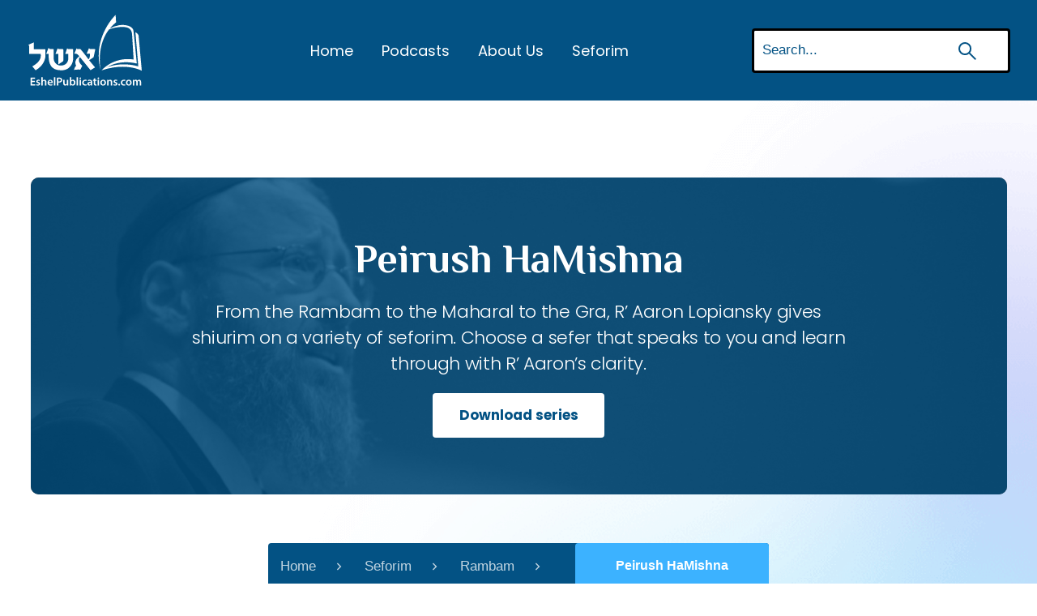

--- FILE ---
content_type: text/html; charset=UTF-8
request_url: https://shiurim.eshelpublications.com/category/audio/seforim/rambam/pirush-hamishna/
body_size: 8706
content:
<!doctype html>
<html lang="en-US" >
<head>
	<meta charset="UTF-8" />
	<meta name="viewport" content="width=device-width, initial-scale=1" />
	<link rel="shortcut icon" href="https://shiurim.eshelpublications.com/wp-content/uploads/2021/09/favicon.png">
	<title>Peirush HaMishna &#8211; Shiurim of Rav Aaron Lopiansky</title>
<meta name='robots' content='max-image-preview:large' />
<link rel='dns-prefetch' href='//www.googletagmanager.com' />
<link rel='dns-prefetch' href='//cdn.jsdelivr.net' />
<style id='wp-img-auto-sizes-contain-inline-css'>
img:is([sizes=auto i],[sizes^="auto," i]){contain-intrinsic-size:3000px 1500px}
/*# sourceURL=wp-img-auto-sizes-contain-inline-css */
</style>
<style id='wp-emoji-styles-inline-css'>

	img.wp-smiley, img.emoji {
		display: inline !important;
		border: none !important;
		box-shadow: none !important;
		height: 1em !important;
		width: 1em !important;
		margin: 0 0.07em !important;
		vertical-align: -0.1em !important;
		background: none !important;
		padding: 0 !important;
	}
/*# sourceURL=wp-emoji-styles-inline-css */
</style>
<link rel='stylesheet' id='wp-block-library-css' href='https://shiurim.eshelpublications.com/wp-includes/css/dist/block-library/style.min.css?ver=6.9' media='all' />
<style id='global-styles-inline-css'>
:root{--wp--preset--aspect-ratio--square: 1;--wp--preset--aspect-ratio--4-3: 4/3;--wp--preset--aspect-ratio--3-4: 3/4;--wp--preset--aspect-ratio--3-2: 3/2;--wp--preset--aspect-ratio--2-3: 2/3;--wp--preset--aspect-ratio--16-9: 16/9;--wp--preset--aspect-ratio--9-16: 9/16;--wp--preset--color--black: #000000;--wp--preset--color--cyan-bluish-gray: #abb8c3;--wp--preset--color--white: #FFFFFF;--wp--preset--color--pale-pink: #f78da7;--wp--preset--color--vivid-red: #cf2e2e;--wp--preset--color--luminous-vivid-orange: #ff6900;--wp--preset--color--luminous-vivid-amber: #fcb900;--wp--preset--color--light-green-cyan: #7bdcb5;--wp--preset--color--vivid-green-cyan: #00d084;--wp--preset--color--pale-cyan-blue: #8ed1fc;--wp--preset--color--vivid-cyan-blue: #0693e3;--wp--preset--color--vivid-purple: #9b51e0;--wp--preset--color--dark-gray: #28303D;--wp--preset--color--gray: #39414D;--wp--preset--color--green: #D1E4DD;--wp--preset--color--blue: #D1DFE4;--wp--preset--color--purple: #D1D1E4;--wp--preset--color--red: #E4D1D1;--wp--preset--color--orange: #E4DAD1;--wp--preset--color--yellow: #EEEADD;--wp--preset--gradient--vivid-cyan-blue-to-vivid-purple: linear-gradient(135deg,rgb(6,147,227) 0%,rgb(155,81,224) 100%);--wp--preset--gradient--light-green-cyan-to-vivid-green-cyan: linear-gradient(135deg,rgb(122,220,180) 0%,rgb(0,208,130) 100%);--wp--preset--gradient--luminous-vivid-amber-to-luminous-vivid-orange: linear-gradient(135deg,rgb(252,185,0) 0%,rgb(255,105,0) 100%);--wp--preset--gradient--luminous-vivid-orange-to-vivid-red: linear-gradient(135deg,rgb(255,105,0) 0%,rgb(207,46,46) 100%);--wp--preset--gradient--very-light-gray-to-cyan-bluish-gray: linear-gradient(135deg,rgb(238,238,238) 0%,rgb(169,184,195) 100%);--wp--preset--gradient--cool-to-warm-spectrum: linear-gradient(135deg,rgb(74,234,220) 0%,rgb(151,120,209) 20%,rgb(207,42,186) 40%,rgb(238,44,130) 60%,rgb(251,105,98) 80%,rgb(254,248,76) 100%);--wp--preset--gradient--blush-light-purple: linear-gradient(135deg,rgb(255,206,236) 0%,rgb(152,150,240) 100%);--wp--preset--gradient--blush-bordeaux: linear-gradient(135deg,rgb(254,205,165) 0%,rgb(254,45,45) 50%,rgb(107,0,62) 100%);--wp--preset--gradient--luminous-dusk: linear-gradient(135deg,rgb(255,203,112) 0%,rgb(199,81,192) 50%,rgb(65,88,208) 100%);--wp--preset--gradient--pale-ocean: linear-gradient(135deg,rgb(255,245,203) 0%,rgb(182,227,212) 50%,rgb(51,167,181) 100%);--wp--preset--gradient--electric-grass: linear-gradient(135deg,rgb(202,248,128) 0%,rgb(113,206,126) 100%);--wp--preset--gradient--midnight: linear-gradient(135deg,rgb(2,3,129) 0%,rgb(40,116,252) 100%);--wp--preset--gradient--purple-to-yellow: linear-gradient(160deg, #D1D1E4 0%, #EEEADD 100%);--wp--preset--gradient--yellow-to-purple: linear-gradient(160deg, #EEEADD 0%, #D1D1E4 100%);--wp--preset--gradient--green-to-yellow: linear-gradient(160deg, #D1E4DD 0%, #EEEADD 100%);--wp--preset--gradient--yellow-to-green: linear-gradient(160deg, #EEEADD 0%, #D1E4DD 100%);--wp--preset--gradient--red-to-yellow: linear-gradient(160deg, #E4D1D1 0%, #EEEADD 100%);--wp--preset--gradient--yellow-to-red: linear-gradient(160deg, #EEEADD 0%, #E4D1D1 100%);--wp--preset--gradient--purple-to-red: linear-gradient(160deg, #D1D1E4 0%, #E4D1D1 100%);--wp--preset--gradient--red-to-purple: linear-gradient(160deg, #E4D1D1 0%, #D1D1E4 100%);--wp--preset--font-size--small: 18px;--wp--preset--font-size--medium: 20px;--wp--preset--font-size--large: 24px;--wp--preset--font-size--x-large: 42px;--wp--preset--font-size--extra-small: 16px;--wp--preset--font-size--normal: 20px;--wp--preset--font-size--extra-large: 40px;--wp--preset--font-size--huge: 96px;--wp--preset--font-size--gigantic: 144px;--wp--preset--spacing--20: 0.44rem;--wp--preset--spacing--30: 0.67rem;--wp--preset--spacing--40: 1rem;--wp--preset--spacing--50: 1.5rem;--wp--preset--spacing--60: 2.25rem;--wp--preset--spacing--70: 3.38rem;--wp--preset--spacing--80: 5.06rem;--wp--preset--shadow--natural: 6px 6px 9px rgba(0, 0, 0, 0.2);--wp--preset--shadow--deep: 12px 12px 50px rgba(0, 0, 0, 0.4);--wp--preset--shadow--sharp: 6px 6px 0px rgba(0, 0, 0, 0.2);--wp--preset--shadow--outlined: 6px 6px 0px -3px rgb(255, 255, 255), 6px 6px rgb(0, 0, 0);--wp--preset--shadow--crisp: 6px 6px 0px rgb(0, 0, 0);}:where(.is-layout-flex){gap: 0.5em;}:where(.is-layout-grid){gap: 0.5em;}body .is-layout-flex{display: flex;}.is-layout-flex{flex-wrap: wrap;align-items: center;}.is-layout-flex > :is(*, div){margin: 0;}body .is-layout-grid{display: grid;}.is-layout-grid > :is(*, div){margin: 0;}:where(.wp-block-columns.is-layout-flex){gap: 2em;}:where(.wp-block-columns.is-layout-grid){gap: 2em;}:where(.wp-block-post-template.is-layout-flex){gap: 1.25em;}:where(.wp-block-post-template.is-layout-grid){gap: 1.25em;}.has-black-color{color: var(--wp--preset--color--black) !important;}.has-cyan-bluish-gray-color{color: var(--wp--preset--color--cyan-bluish-gray) !important;}.has-white-color{color: var(--wp--preset--color--white) !important;}.has-pale-pink-color{color: var(--wp--preset--color--pale-pink) !important;}.has-vivid-red-color{color: var(--wp--preset--color--vivid-red) !important;}.has-luminous-vivid-orange-color{color: var(--wp--preset--color--luminous-vivid-orange) !important;}.has-luminous-vivid-amber-color{color: var(--wp--preset--color--luminous-vivid-amber) !important;}.has-light-green-cyan-color{color: var(--wp--preset--color--light-green-cyan) !important;}.has-vivid-green-cyan-color{color: var(--wp--preset--color--vivid-green-cyan) !important;}.has-pale-cyan-blue-color{color: var(--wp--preset--color--pale-cyan-blue) !important;}.has-vivid-cyan-blue-color{color: var(--wp--preset--color--vivid-cyan-blue) !important;}.has-vivid-purple-color{color: var(--wp--preset--color--vivid-purple) !important;}.has-black-background-color{background-color: var(--wp--preset--color--black) !important;}.has-cyan-bluish-gray-background-color{background-color: var(--wp--preset--color--cyan-bluish-gray) !important;}.has-white-background-color{background-color: var(--wp--preset--color--white) !important;}.has-pale-pink-background-color{background-color: var(--wp--preset--color--pale-pink) !important;}.has-vivid-red-background-color{background-color: var(--wp--preset--color--vivid-red) !important;}.has-luminous-vivid-orange-background-color{background-color: var(--wp--preset--color--luminous-vivid-orange) !important;}.has-luminous-vivid-amber-background-color{background-color: var(--wp--preset--color--luminous-vivid-amber) !important;}.has-light-green-cyan-background-color{background-color: var(--wp--preset--color--light-green-cyan) !important;}.has-vivid-green-cyan-background-color{background-color: var(--wp--preset--color--vivid-green-cyan) !important;}.has-pale-cyan-blue-background-color{background-color: var(--wp--preset--color--pale-cyan-blue) !important;}.has-vivid-cyan-blue-background-color{background-color: var(--wp--preset--color--vivid-cyan-blue) !important;}.has-vivid-purple-background-color{background-color: var(--wp--preset--color--vivid-purple) !important;}.has-black-border-color{border-color: var(--wp--preset--color--black) !important;}.has-cyan-bluish-gray-border-color{border-color: var(--wp--preset--color--cyan-bluish-gray) !important;}.has-white-border-color{border-color: var(--wp--preset--color--white) !important;}.has-pale-pink-border-color{border-color: var(--wp--preset--color--pale-pink) !important;}.has-vivid-red-border-color{border-color: var(--wp--preset--color--vivid-red) !important;}.has-luminous-vivid-orange-border-color{border-color: var(--wp--preset--color--luminous-vivid-orange) !important;}.has-luminous-vivid-amber-border-color{border-color: var(--wp--preset--color--luminous-vivid-amber) !important;}.has-light-green-cyan-border-color{border-color: var(--wp--preset--color--light-green-cyan) !important;}.has-vivid-green-cyan-border-color{border-color: var(--wp--preset--color--vivid-green-cyan) !important;}.has-pale-cyan-blue-border-color{border-color: var(--wp--preset--color--pale-cyan-blue) !important;}.has-vivid-cyan-blue-border-color{border-color: var(--wp--preset--color--vivid-cyan-blue) !important;}.has-vivid-purple-border-color{border-color: var(--wp--preset--color--vivid-purple) !important;}.has-vivid-cyan-blue-to-vivid-purple-gradient-background{background: var(--wp--preset--gradient--vivid-cyan-blue-to-vivid-purple) !important;}.has-light-green-cyan-to-vivid-green-cyan-gradient-background{background: var(--wp--preset--gradient--light-green-cyan-to-vivid-green-cyan) !important;}.has-luminous-vivid-amber-to-luminous-vivid-orange-gradient-background{background: var(--wp--preset--gradient--luminous-vivid-amber-to-luminous-vivid-orange) !important;}.has-luminous-vivid-orange-to-vivid-red-gradient-background{background: var(--wp--preset--gradient--luminous-vivid-orange-to-vivid-red) !important;}.has-very-light-gray-to-cyan-bluish-gray-gradient-background{background: var(--wp--preset--gradient--very-light-gray-to-cyan-bluish-gray) !important;}.has-cool-to-warm-spectrum-gradient-background{background: var(--wp--preset--gradient--cool-to-warm-spectrum) !important;}.has-blush-light-purple-gradient-background{background: var(--wp--preset--gradient--blush-light-purple) !important;}.has-blush-bordeaux-gradient-background{background: var(--wp--preset--gradient--blush-bordeaux) !important;}.has-luminous-dusk-gradient-background{background: var(--wp--preset--gradient--luminous-dusk) !important;}.has-pale-ocean-gradient-background{background: var(--wp--preset--gradient--pale-ocean) !important;}.has-electric-grass-gradient-background{background: var(--wp--preset--gradient--electric-grass) !important;}.has-midnight-gradient-background{background: var(--wp--preset--gradient--midnight) !important;}.has-small-font-size{font-size: var(--wp--preset--font-size--small) !important;}.has-medium-font-size{font-size: var(--wp--preset--font-size--medium) !important;}.has-large-font-size{font-size: var(--wp--preset--font-size--large) !important;}.has-x-large-font-size{font-size: var(--wp--preset--font-size--x-large) !important;}
/*# sourceURL=global-styles-inline-css */
</style>

<style id='classic-theme-styles-inline-css'>
/*! This file is auto-generated */
.wp-block-button__link{color:#fff;background-color:#32373c;border-radius:9999px;box-shadow:none;text-decoration:none;padding:calc(.667em + 2px) calc(1.333em + 2px);font-size:1.125em}.wp-block-file__button{background:#32373c;color:#fff;text-decoration:none}
/*# sourceURL=/wp-includes/css/classic-themes.min.css */
</style>
<link rel='stylesheet' id='twenty-twenty-one-custom-color-overrides-css' href='https://shiurim.eshelpublications.com/wp-content/themes/twentytwentyone/assets/css/custom-color-overrides.css?ver=1.3.1622420554' media='all' />
<style id='twenty-twenty-one-custom-color-overrides-inline-css'>
:root .editor-styles-wrapper{--global--color-background: #addbea;--global--color-primary: #000;--global--color-secondary: #000;--button--color-background: #000;--button--color-text-hover: #000;}
/*# sourceURL=twenty-twenty-one-custom-color-overrides-inline-css */
</style>
<link rel='stylesheet' id='twenty-twenty-one-style-css' href='https://shiurim.eshelpublications.com/wp-content/themes/twentytwentyone/style.css?ver=1.3.1622420554' media='all' />
<style id='twenty-twenty-one-style-inline-css'>
:root{--global--color-background: #addbea;--global--color-primary: #000;--global--color-secondary: #000;--button--color-background: #000;--button--color-text-hover: #000;}
/*# sourceURL=twenty-twenty-one-style-inline-css */
</style>
<link rel='stylesheet' id='twenty-twenty-one-print-style-css' href='https://shiurim.eshelpublications.com/wp-content/themes/twentytwentyone/assets/css/print.css?ver=1.3.1622420554' media='print' />
<link rel='stylesheet' id='chld_thm_cfg_child-css' href='https://shiurim.eshelpublications.com/wp-content/themes/twentytwentyone-child/style.css?ver=6.9' media='all' />
<link rel='stylesheet' id='bootstrap_min-css' href='https://shiurim.eshelpublications.com/wp-content/themes/twentytwentyone-child//assets/lib/bootstrap.min.css?ver=6.9' media='all' />
<link rel='stylesheet' id='remixicon-css' href='https://cdn.jsdelivr.net/npm/remixicon@2.5.0/fonts/remixicon.css?ver=6.9' media='all' />
<link rel='stylesheet' id='swiper-bundle-css' href='https://shiurim.eshelpublications.com/wp-content/themes/twentytwentyone-child//assets/lib/swiper-bundle.min.css?ver=6.9' media='all' />
<link rel='stylesheet' id='aos-css' href='https://shiurim.eshelpublications.com/wp-content/themes/twentytwentyone-child//assets/css/aos.css?ver=6.9' media='all' />
<link rel='stylesheet' id='app-css' href='https://shiurim.eshelpublications.com/wp-content/themes/twentytwentyone-child//assets/css/app.css?ver=6.9' media='all' />
<link rel='stylesheet' id='responsive-css' href='https://shiurim.eshelpublications.com/wp-content/themes/twentytwentyone-child//assets/css/responsive.css?ver=6.9' media='all' />
<link rel='stylesheet' id='dev-css' href='https://shiurim.eshelpublications.com/wp-content/themes/twentytwentyone-child//assets/css/dev.css?ver=6.9' media='all' />
<script src="https://shiurim.eshelpublications.com/wp-includes/js/jquery/jquery.min.js?ver=3.7.1" id="jquery-core-js"></script>
<script src="https://shiurim.eshelpublications.com/wp-includes/js/jquery/jquery-migrate.min.js?ver=3.4.1" id="jquery-migrate-js"></script>

<!-- Google tag (gtag.js) snippet added by Site Kit -->
<!-- Google Analytics snippet added by Site Kit -->
<script src="https://www.googletagmanager.com/gtag/js?id=G-3XP8177V46" id="google_gtagjs-js" async></script>
<script id="google_gtagjs-js-after">
window.dataLayer = window.dataLayer || [];function gtag(){dataLayer.push(arguments);}
gtag("set","linker",{"domains":["shiurim.eshelpublications.com"]});
gtag("js", new Date());
gtag("set", "developer_id.dZTNiMT", true);
gtag("config", "G-3XP8177V46");
//# sourceURL=google_gtagjs-js-after
</script>
<link rel="https://api.w.org/" href="https://shiurim.eshelpublications.com/wp-json/" /><link rel="alternate" title="JSON" type="application/json" href="https://shiurim.eshelpublications.com/wp-json/wp/v2/categories/108" /><link rel="EditURI" type="application/rsd+xml" title="RSD" href="https://shiurim.eshelpublications.com/xmlrpc.php?rsd" />
<meta name="generator" content="WordPress 6.9" />
<meta name="generator" content="Site Kit by Google 1.170.0" />            <script type="text/javascript"><!--
                                function powerpress_pinw(pinw_url){window.open(pinw_url, 'PowerPressPlayer','toolbar=0,status=0,resizable=1,width=460,height=320');	return false;}
                //-->

                // tabnab protection
                window.addEventListener('load', function () {
                    // make all links have rel="noopener noreferrer"
                    document.querySelectorAll('a[target="_blank"]').forEach(link => {
                        link.setAttribute('rel', 'noopener noreferrer');
                    });
                });
            </script>
            <style id="custom-background-css">
body.custom-background { background-color: #addbea; }
</style>
			<style id="wp-custom-css">
			.play-card .media-body .title-list {
    font-size: 24px;
    line-height: 30px;
}
.play-card {
    padding: 30px;
}
.play-card .play-click .ri-con {
    font-size: 50px;
}
.play-card .play-click {
    height: 73px;
    width: 73px;
}
.player-ui .play-list-parent .play-list-child {
    margin-bottom: 45px;
}
.slider-area .item-box {
    padding: 20px 12px;
	font-size: 24px;
}
@media (max-width: 1199px){
	.slider-area .item-box {
			font-size: 20px;
	}
}
		</style>
		</head>

<body class="archive category category-pirush-hamishna category-108 custom-background wp-embed-responsive wp-theme-twentytwentyone wp-child-theme-twentytwentyone-child is-light-theme no-js hfeed">
	<div class="fixed-top-area">
		<nav class="navbar navbar-expand-lg bg-dark navbar-dark">
			<div class="container-xl">
				<div class="navbar-brand">
											<img src="https://shiurim.eshelpublications.com/wp-content/uploads/2021/09/Eshel-Shirium.svg" alt="branding">
									</div>
				<button class="navbar-toggler" type="button" data-toggle="collapse" onclick="myFunction(this)" data-target="#collapsibleNavbar">
					<!-- <span class="navbar-toggler-icon"></span> -->
					<div class="bar1"></div>
					<div class="bar2"></div>
					<div class="bar3"></div>
				</button>
				<div class="collapse navbar-collapse" id="collapsibleNavbar">
					<ul class="navbar-nav align-items-lg-center ml-auto"><li id="menu-item-7157" class="menu-item menu-item-type-post_type menu-item-object-page menu-item-home menu-item-7157"><a href="https://shiurim.eshelpublications.com/">Home</a></li>
<li id="menu-item-13835" class="menu-item menu-item-type-post_type menu-item-object-page menu-item-13835"><a href="https://shiurim.eshelpublications.com/podcasts/">Podcasts</a></li>
<li id="menu-item-7209" class="menu-item menu-item-type-post_type menu-item-object-page menu-item-7209"><a href="https://shiurim.eshelpublications.com/about-us/">About Us</a></li>
<li id="menu-item-7220" class="menu-item menu-item-type-custom menu-item-object-custom menu-item-7220"><a target="_blank" href="https://www.eshelpublications.com/">Seforim</a></li>
<li class="nav-item">
					<form action="https://shiurim.eshelpublications.com/">
						<input class="form-control" type="text" name="s" placeholder="Search..." required>
						<span class="search-holder">
							<button class="bg-transparent border-0">
								<img src="https://shiurim.eshelpublications.com/wp-content/themes/twentytwentyone-child/assets/images/search.svg" alt="search">
							</button>
						</span>
					</form>
				</li></ul>				</div>
			</div>
			
		</nav>
			</div>ID with series: 108<main>
    <section class="back-theme">
        <div class="container-xl">
            <div class="row no-gutters">
                <div class="col-12">
                    <div class="bg-inner">
                        <div class="position-relative text-center">
							<h1 class="text-white mb-3">Peirush HaMishna</h1>
							<p><p>From the Rambam to the Maharal to the Gra, R&#8217; Aaron Lopiansky gives shiurim on a variety of seforim. Choose a sefer that speaks to  you and learn through with R&#8217; Aaron’s clarity.</p>
</p>
							
							<a href="/wp-content/uploads/series/Rambam - Peirush HaMishna.zip" title="11 shiurim, 285MB" class="btn btn-simple btn-reverse">Download series</a>                        </div>
						
						                    </div>
                </div>
            </div>
            <div class="row">
                <div class="col-12">
                    <nav aria-label="breadcrumb">
                        <ol class="breadcrumb">
							<li class="breadcrumb-item"><a href="https://shiurim.eshelpublications.com">Home</a></li><li class="breadcrumb-item"><a href="https://shiurim.eshelpublications.com/category/audio/seforim/">Seforim</a></li><li class="breadcrumb-item"><a href="https://shiurim.eshelpublications.com/category/audio/seforim/rambam/">Rambam</a></li><li class="breadcrumb-item"></li>                            <li class="breadcrumb-item active" aria-current="page">Peirush HaMishna</li>
                        </ol>
                    </nav>
                </div>
            </div>
        </div>
    </section>
	
	<section class="playlist-center-bg">
		<div class="container-xl">
		<div class="row">
			<div class="col-12 text-center title-space-wd">
				<div class="h1 text-secondary-th">Peirush HaMishna</div>
			</div>
		</div>
		<div class="simple-media-players">
			<div class="row player-parent">
										<div class="col-12 col-xl-6 player-child">
							<div class="media-box equal">
								<div class="media align-items-center mb-3 mb-md-0">
									<div class="play-small align-self-center play-container-icon d-none">
										<a href="https://shiurim.eshelpublications.com/peirush-hamishnayos-12/" class="playTarget">
											<i class="ri-con ri-play-fill"></i>
										</a>
									</div>
									<div class="media-body">
										<a href="https://shiurim.eshelpublications.com/peirush-hamishnayos-12/" class="d-none d-md-block">
											<h5 class="text-secondary-th title-media-player">Peirush HaMishnayos 12</h5>
										</a>
										<span class="timeline-date w-100 d-block">
											June 16, 2021										</span>
										<span class="author-name w-100 d-block">
											Peirush HaMishna										</span>
									</div>
								</div>
								<a href="https://shiurim.eshelpublications.com/peirush-hamishnayos-12/" class=" d-md-none mobile-final-title">
									<h5 class="text-secondary-th title-media-player">Peirush HaMishnayos 12</h5>
								</a>
							</div>
						</div>
												<div class="col-12 col-xl-6 player-child">
							<div class="media-box equal">
								<div class="media align-items-center mb-3 mb-md-0">
									<div class="play-small align-self-center play-container-icon d-none">
										<a href="https://shiurim.eshelpublications.com/peirush-hamishnayos-11/" class="playTarget">
											<i class="ri-con ri-play-fill"></i>
										</a>
									</div>
									<div class="media-body">
										<a href="https://shiurim.eshelpublications.com/peirush-hamishnayos-11/" class="d-none d-md-block">
											<h5 class="text-secondary-th title-media-player">Peirush HaMishnayos 11</h5>
										</a>
										<span class="timeline-date w-100 d-block">
											June 16, 2021										</span>
										<span class="author-name w-100 d-block">
											Peirush HaMishna										</span>
									</div>
								</div>
								<a href="https://shiurim.eshelpublications.com/peirush-hamishnayos-11/" class=" d-md-none mobile-final-title">
									<h5 class="text-secondary-th title-media-player">Peirush HaMishnayos 11</h5>
								</a>
							</div>
						</div>
												<div class="col-12 col-xl-6 player-child">
							<div class="media-box equal">
								<div class="media align-items-center mb-3 mb-md-0">
									<div class="play-small align-self-center play-container-icon d-none">
										<a href="https://shiurim.eshelpublications.com/peirush-hamishnayos-10/" class="playTarget">
											<i class="ri-con ri-play-fill"></i>
										</a>
									</div>
									<div class="media-body">
										<a href="https://shiurim.eshelpublications.com/peirush-hamishnayos-10/" class="d-none d-md-block">
											<h5 class="text-secondary-th title-media-player">Peirush HaMishnayos 10</h5>
										</a>
										<span class="timeline-date w-100 d-block">
											June 16, 2021										</span>
										<span class="author-name w-100 d-block">
											Peirush HaMishna										</span>
									</div>
								</div>
								<a href="https://shiurim.eshelpublications.com/peirush-hamishnayos-10/" class=" d-md-none mobile-final-title">
									<h5 class="text-secondary-th title-media-player">Peirush HaMishnayos 10</h5>
								</a>
							</div>
						</div>
												<div class="col-12 col-xl-6 player-child">
							<div class="media-box equal">
								<div class="media align-items-center mb-3 mb-md-0">
									<div class="play-small align-self-center play-container-icon d-none">
										<a href="https://shiurim.eshelpublications.com/peirush-hamishnayos-08/" class="playTarget">
											<i class="ri-con ri-play-fill"></i>
										</a>
									</div>
									<div class="media-body">
										<a href="https://shiurim.eshelpublications.com/peirush-hamishnayos-08/" class="d-none d-md-block">
											<h5 class="text-secondary-th title-media-player">Peirush HaMishnayos 08</h5>
										</a>
										<span class="timeline-date w-100 d-block">
											June 16, 2021										</span>
										<span class="author-name w-100 d-block">
											Peirush HaMishna										</span>
									</div>
								</div>
								<a href="https://shiurim.eshelpublications.com/peirush-hamishnayos-08/" class=" d-md-none mobile-final-title">
									<h5 class="text-secondary-th title-media-player">Peirush HaMishnayos 08</h5>
								</a>
							</div>
						</div>
												<div class="col-12 col-xl-6 player-child">
							<div class="media-box equal">
								<div class="media align-items-center mb-3 mb-md-0">
									<div class="play-small align-self-center play-container-icon d-none">
										<a href="https://shiurim.eshelpublications.com/peirush-hamishnayos-07/" class="playTarget">
											<i class="ri-con ri-play-fill"></i>
										</a>
									</div>
									<div class="media-body">
										<a href="https://shiurim.eshelpublications.com/peirush-hamishnayos-07/" class="d-none d-md-block">
											<h5 class="text-secondary-th title-media-player">Peirush HaMishnayos 07</h5>
										</a>
										<span class="timeline-date w-100 d-block">
											June 16, 2021										</span>
										<span class="author-name w-100 d-block">
											Peirush HaMishna										</span>
									</div>
								</div>
								<a href="https://shiurim.eshelpublications.com/peirush-hamishnayos-07/" class=" d-md-none mobile-final-title">
									<h5 class="text-secondary-th title-media-player">Peirush HaMishnayos 07</h5>
								</a>
							</div>
						</div>
												<div class="col-12 col-xl-6 player-child">
							<div class="media-box equal">
								<div class="media align-items-center mb-3 mb-md-0">
									<div class="play-small align-self-center play-container-icon d-none">
										<a href="https://shiurim.eshelpublications.com/peirush-hamishnayos-06/" class="playTarget">
											<i class="ri-con ri-play-fill"></i>
										</a>
									</div>
									<div class="media-body">
										<a href="https://shiurim.eshelpublications.com/peirush-hamishnayos-06/" class="d-none d-md-block">
											<h5 class="text-secondary-th title-media-player">Peirush HaMishnayos 06</h5>
										</a>
										<span class="timeline-date w-100 d-block">
											June 16, 2021										</span>
										<span class="author-name w-100 d-block">
											Peirush HaMishna										</span>
									</div>
								</div>
								<a href="https://shiurim.eshelpublications.com/peirush-hamishnayos-06/" class=" d-md-none mobile-final-title">
									<h5 class="text-secondary-th title-media-player">Peirush HaMishnayos 06</h5>
								</a>
							</div>
						</div>
												<div class="col-12 col-xl-6 player-child">
							<div class="media-box equal">
								<div class="media align-items-center mb-3 mb-md-0">
									<div class="play-small align-self-center play-container-icon d-none">
										<a href="https://shiurim.eshelpublications.com/peirush-hamishnayos-05/" class="playTarget">
											<i class="ri-con ri-play-fill"></i>
										</a>
									</div>
									<div class="media-body">
										<a href="https://shiurim.eshelpublications.com/peirush-hamishnayos-05/" class="d-none d-md-block">
											<h5 class="text-secondary-th title-media-player">Peirush HaMishnayos 05</h5>
										</a>
										<span class="timeline-date w-100 d-block">
											June 16, 2021										</span>
										<span class="author-name w-100 d-block">
											Peirush HaMishna										</span>
									</div>
								</div>
								<a href="https://shiurim.eshelpublications.com/peirush-hamishnayos-05/" class=" d-md-none mobile-final-title">
									<h5 class="text-secondary-th title-media-player">Peirush HaMishnayos 05</h5>
								</a>
							</div>
						</div>
												<div class="col-12 col-xl-6 player-child">
							<div class="media-box equal">
								<div class="media align-items-center mb-3 mb-md-0">
									<div class="play-small align-self-center play-container-icon d-none">
										<a href="https://shiurim.eshelpublications.com/peirush-hamishnayos-04/" class="playTarget">
											<i class="ri-con ri-play-fill"></i>
										</a>
									</div>
									<div class="media-body">
										<a href="https://shiurim.eshelpublications.com/peirush-hamishnayos-04/" class="d-none d-md-block">
											<h5 class="text-secondary-th title-media-player">Peirush HaMishnayos 04</h5>
										</a>
										<span class="timeline-date w-100 d-block">
											June 16, 2021										</span>
										<span class="author-name w-100 d-block">
											Peirush HaMishna										</span>
									</div>
								</div>
								<a href="https://shiurim.eshelpublications.com/peirush-hamishnayos-04/" class=" d-md-none mobile-final-title">
									<h5 class="text-secondary-th title-media-player">Peirush HaMishnayos 04</h5>
								</a>
							</div>
						</div>
												<div class="col-12 col-xl-6 player-child">
							<div class="media-box equal">
								<div class="media align-items-center mb-3 mb-md-0">
									<div class="play-small align-self-center play-container-icon d-none">
										<a href="https://shiurim.eshelpublications.com/peirush-hamishnayos-03/" class="playTarget">
											<i class="ri-con ri-play-fill"></i>
										</a>
									</div>
									<div class="media-body">
										<a href="https://shiurim.eshelpublications.com/peirush-hamishnayos-03/" class="d-none d-md-block">
											<h5 class="text-secondary-th title-media-player">Peirush HaMishnayos 03</h5>
										</a>
										<span class="timeline-date w-100 d-block">
											June 16, 2021										</span>
										<span class="author-name w-100 d-block">
											Peirush HaMishna										</span>
									</div>
								</div>
								<a href="https://shiurim.eshelpublications.com/peirush-hamishnayos-03/" class=" d-md-none mobile-final-title">
									<h5 class="text-secondary-th title-media-player">Peirush HaMishnayos 03</h5>
								</a>
							</div>
						</div>
												<div class="col-12 col-xl-6 player-child">
							<div class="media-box equal">
								<div class="media align-items-center mb-3 mb-md-0">
									<div class="play-small align-self-center play-container-icon d-none">
										<a href="https://shiurim.eshelpublications.com/peirush-hamishnayos-02/" class="playTarget">
											<i class="ri-con ri-play-fill"></i>
										</a>
									</div>
									<div class="media-body">
										<a href="https://shiurim.eshelpublications.com/peirush-hamishnayos-02/" class="d-none d-md-block">
											<h5 class="text-secondary-th title-media-player">Peirush HaMishnayos 02</h5>
										</a>
										<span class="timeline-date w-100 d-block">
											June 16, 2021										</span>
										<span class="author-name w-100 d-block">
											Peirush HaMishna										</span>
									</div>
								</div>
								<a href="https://shiurim.eshelpublications.com/peirush-hamishnayos-02/" class=" d-md-none mobile-final-title">
									<h5 class="text-secondary-th title-media-player">Peirush HaMishnayos 02</h5>
								</a>
							</div>
						</div>
												<div class="col-12 col-xl-6 player-child">
							<div class="media-box equal">
								<div class="media align-items-center mb-3 mb-md-0">
									<div class="play-small align-self-center play-container-icon d-none">
										<a href="https://shiurim.eshelpublications.com/peirush-hamishnayos-01/" class="playTarget">
											<i class="ri-con ri-play-fill"></i>
										</a>
									</div>
									<div class="media-body">
										<a href="https://shiurim.eshelpublications.com/peirush-hamishnayos-01/" class="d-none d-md-block">
											<h5 class="text-secondary-th title-media-player">Peirush HaMishnayos 01</h5>
										</a>
										<span class="timeline-date w-100 d-block">
											June 16, 2021										</span>
										<span class="author-name w-100 d-block">
											Peirush HaMishna										</span>
									</div>
								</div>
								<a href="https://shiurim.eshelpublications.com/peirush-hamishnayos-01/" class=" d-md-none mobile-final-title">
									<h5 class="text-secondary-th title-media-player">Peirush HaMishnayos 01</h5>
								</a>
							</div>
						</div>
									</div>
		</div>
	</div>
</section>	<section class="sub-notification">
        <div class="container-xl">
            <div class="row">
                <div class="col-12 text-center">
                    <div class="h3">
                        <strong>Subscribe</strong> to receive notifications 
                    </div>
                    <ul class="list-inline bunch-buttons">
                        <li class="list-inline-item">
                            <a href="#" class="transparent-btn btn" data-toggle="modal" data-target="#myModal">Subscribe Now</a>
                        </li>
                        <li class="list-inline-item">
                            <a href="https://chat.whatsapp.com/Ch1NPLw7G8AIfOcoZ0xPoc" class="button-simple-light btn">
                                <div class="d-flex align-items-center justify-content-center">
                                    <i class="ri-con ri-whatsapp-line mr-3"></i> Join us on Whatsapp
                                </div>
                            </a>
                        </li>
                    </ul>
                </div>
            </div>
        </div>
    </section>
</main>
<div class="foot-container">
	<section class="sub-notification">
		<div class="container-xl">
			<div class="row">
				<div class="col-12 text-center">
					<div class="h3">
											</div>
					<ul class="list-inline bunch-buttons mb-md-5 mb-3">
						<li class="list-inline-item">
							<a href="#" class="transparent-btn btn" data-toggle="modal" data-target="#subscribeModal">Subscribe Now</a>
						</li>
						<li class="list-inline-item">
							<a href="https://chat.whatsapp.com/Ch1NPLw7G8AIfOcoZ0xPoc" class="button-simple-light btn">
								<div class="d-flex align-items-center justify-content-center">
									<i class="ri-con ri-whatsapp-line mr-3"></i> Join us on Whatsapp
								</div>
							</a>
						</li>
					</ul>
					<h4 class="text-white mb-3">Download Our App Today! </h4>
					<ul class="list-inline remove-sapce-listing">
						<li class="list-inline-item">
							<a href="https://itunes.apple.com/us/app/the-r-lopiansky-app/id1464883708?mt=8" target="_blank">
								<img src="/wp-content/uploads/2021/11/apple-app-icon-9.png" alt="apple store">
							</a>
						</li>
						<li class="list-inline-item">
							<a href="https://play.google.com/store/apps/details?id=cloud.shiur.rlopiansky" target="_blank">
								<img src="/wp-content/uploads/2021/11/en-badge-web-generic.png" alt="play store">
							</a>
						</li>
					</ul>
				</div>
			</div>
		</div>
	</section>
	<footer>
		<div class="container-xl">
			<div class="row">
				<div class="col-12 text-center">
					<p>Contact us:<br/>
						<a href="mailto:Office@EshelPublications.com">Office@EshelPublications.com</a><br/>
						<a href="tel:6465808685">646-580-8685</a><br/>
 						PO Box # 32495 Pikesville MD 21282
					</p>
											<a href="https://shiurim.eshelpublications.com">
							<img src="https://shiurim.eshelpublications.com/wp-content/uploads/2021/09/Eshel-Shirium.svg" alt="foot-branding">
						</a>
										<p class="footer-cr text-white">
						Copyright © 2026 Eshel Publications<span class="w-100 d-block">All rights reserved </span>					</p>
				</div>
			</div>
		</div>
	</footer>
</div>
  <style>
	.mejs-button.blank-button>button {
		background: transparent;
		color: #ccc;
		font-size: 1em;
		width: auto;
	}
	</style>
	<script type="text/template" id="playback-buttons-template">
								<div class="mejs-button blank-button">
				<button type="button" class="playback-rate-button" data-value="0.5" title="Playback Speed 0.5x" aria-label="Playback Speed 0.5x" tabindex="0">.5x</button>
			</div>
						<div class="mejs-button blank-button">
				<button type="button" class="playback-rate-button mejs-active active-playback-rate" data-value="1" title="Playback Speed 1x" aria-label="Playback Speed 1x" tabindex="0">1x</button>
			</div>
						<div class="mejs-button blank-button">
				<button type="button" class="playback-rate-button" data-value="1.25" title="Playback Speed 1.25x" aria-label="Playback Speed 1.25x" tabindex="0">1.25x</button>
			</div>
						<div class="mejs-button blank-button">
				<button type="button" class="playback-rate-button" data-value="1.5" title="Playback Speed 1.5x" aria-label="Playback Speed 1.5x" tabindex="0">1.5x</button>
			</div>
						<div class="mejs-button blank-button">
				<button type="button" class="playback-rate-button" data-value="2" title="Playback Speed 2x" aria-label="Playback Speed 2x" tabindex="0">2x</button>
			</div>
						</script>
<script type="speculationrules">
{"prefetch":[{"source":"document","where":{"and":[{"href_matches":"/*"},{"not":{"href_matches":["/wp-*.php","/wp-admin/*","/wp-content/uploads/*","/wp-content/*","/wp-content/plugins/*","/wp-content/themes/twentytwentyone-child/*","/wp-content/themes/twentytwentyone/*","/*\\?(.+)"]}},{"not":{"selector_matches":"a[rel~=\"nofollow\"]"}},{"not":{"selector_matches":".no-prefetch, .no-prefetch a"}}]},"eagerness":"conservative"}]}
</script>
<script>
document.body.classList.remove('no-js');
//# sourceURL=twenty_twenty_one_supports_js
</script>
<script>
		if ( -1 !== navigator.userAgent.indexOf('MSIE') || -1 !== navigator.appVersion.indexOf('Trident/') ) {
			document.body.classList.add('is-IE');
		}
	//# sourceURL=twentytwentyone_add_ie_class
</script>
<script src="https://shiurim.eshelpublications.com/wp-content/plugins/media-playback-speed/playback-speed.js?ver=1.2.2" id="cd2-media-playback-speed-js-js"></script>
<script src="https://shiurim.eshelpublications.com/wp-content/themes/twentytwentyone-child/assets/lib/jquery.min.js" id="jquery-min-js"></script>
<script src="https://shiurim.eshelpublications.com/wp-content/themes/twentytwentyone-child/assets/lib/bootstrap.bundle.min.js" id="bootstrap-min-js"></script>
<script src="https://shiurim.eshelpublications.com/wp-content/themes/twentytwentyone-child/assets/lib/swiper-bundle.min.js" id="swiper-min-js"></script>
<script src="https://shiurim.eshelpublications.com/wp-content/themes/twentytwentyone-child/assets/js/gsap.min.js" id="gsap-min-js"></script>
<script src="https://shiurim.eshelpublications.com/wp-content/themes/twentytwentyone-child/assets/js/ScrollTrigger.min.js" id="ScrollTrigger-min-js"></script>
<script src="https://shiurim.eshelpublications.com/wp-content/themes/twentytwentyone-child/assets/js/aos.js" id="aosjs-js"></script>
<script src="https://shiurim.eshelpublications.com/wp-content/themes/twentytwentyone-child/assets/js/main.js" id="main-min-js"></script>
<script src="https://shiurim.eshelpublications.com/wp-content/themes/twentytwentyone-child/assets/js/dev.js" id="dev-js"></script>
<script id="twenty-twenty-one-ie11-polyfills-js-after">
( Element.prototype.matches && Element.prototype.closest && window.NodeList && NodeList.prototype.forEach ) || document.write( '<script src="https://shiurim.eshelpublications.com/wp-content/themes/twentytwentyone/assets/js/polyfills.js?ver=1.3.1622420554"></scr' + 'ipt>' );
//# sourceURL=twenty-twenty-one-ie11-polyfills-js-after
</script>
<script src="https://shiurim.eshelpublications.com/wp-content/themes/twentytwentyone/assets/js/responsive-embeds.js?ver=1.3.1622420554" id="twenty-twenty-one-responsive-embeds-script-js"></script>
<script id="wp-emoji-settings" type="application/json">
{"baseUrl":"https://s.w.org/images/core/emoji/17.0.2/72x72/","ext":".png","svgUrl":"https://s.w.org/images/core/emoji/17.0.2/svg/","svgExt":".svg","source":{"concatemoji":"https://shiurim.eshelpublications.com/wp-includes/js/wp-emoji-release.min.js?ver=6.9"}}
</script>
<script type="module">
/*! This file is auto-generated */
const a=JSON.parse(document.getElementById("wp-emoji-settings").textContent),o=(window._wpemojiSettings=a,"wpEmojiSettingsSupports"),s=["flag","emoji"];function i(e){try{var t={supportTests:e,timestamp:(new Date).valueOf()};sessionStorage.setItem(o,JSON.stringify(t))}catch(e){}}function c(e,t,n){e.clearRect(0,0,e.canvas.width,e.canvas.height),e.fillText(t,0,0);t=new Uint32Array(e.getImageData(0,0,e.canvas.width,e.canvas.height).data);e.clearRect(0,0,e.canvas.width,e.canvas.height),e.fillText(n,0,0);const a=new Uint32Array(e.getImageData(0,0,e.canvas.width,e.canvas.height).data);return t.every((e,t)=>e===a[t])}function p(e,t){e.clearRect(0,0,e.canvas.width,e.canvas.height),e.fillText(t,0,0);var n=e.getImageData(16,16,1,1);for(let e=0;e<n.data.length;e++)if(0!==n.data[e])return!1;return!0}function u(e,t,n,a){switch(t){case"flag":return n(e,"\ud83c\udff3\ufe0f\u200d\u26a7\ufe0f","\ud83c\udff3\ufe0f\u200b\u26a7\ufe0f")?!1:!n(e,"\ud83c\udde8\ud83c\uddf6","\ud83c\udde8\u200b\ud83c\uddf6")&&!n(e,"\ud83c\udff4\udb40\udc67\udb40\udc62\udb40\udc65\udb40\udc6e\udb40\udc67\udb40\udc7f","\ud83c\udff4\u200b\udb40\udc67\u200b\udb40\udc62\u200b\udb40\udc65\u200b\udb40\udc6e\u200b\udb40\udc67\u200b\udb40\udc7f");case"emoji":return!a(e,"\ud83e\u1fac8")}return!1}function f(e,t,n,a){let r;const o=(r="undefined"!=typeof WorkerGlobalScope&&self instanceof WorkerGlobalScope?new OffscreenCanvas(300,150):document.createElement("canvas")).getContext("2d",{willReadFrequently:!0}),s=(o.textBaseline="top",o.font="600 32px Arial",{});return e.forEach(e=>{s[e]=t(o,e,n,a)}),s}function r(e){var t=document.createElement("script");t.src=e,t.defer=!0,document.head.appendChild(t)}a.supports={everything:!0,everythingExceptFlag:!0},new Promise(t=>{let n=function(){try{var e=JSON.parse(sessionStorage.getItem(o));if("object"==typeof e&&"number"==typeof e.timestamp&&(new Date).valueOf()<e.timestamp+604800&&"object"==typeof e.supportTests)return e.supportTests}catch(e){}return null}();if(!n){if("undefined"!=typeof Worker&&"undefined"!=typeof OffscreenCanvas&&"undefined"!=typeof URL&&URL.createObjectURL&&"undefined"!=typeof Blob)try{var e="postMessage("+f.toString()+"("+[JSON.stringify(s),u.toString(),c.toString(),p.toString()].join(",")+"));",a=new Blob([e],{type:"text/javascript"});const r=new Worker(URL.createObjectURL(a),{name:"wpTestEmojiSupports"});return void(r.onmessage=e=>{i(n=e.data),r.terminate(),t(n)})}catch(e){}i(n=f(s,u,c,p))}t(n)}).then(e=>{for(const n in e)a.supports[n]=e[n],a.supports.everything=a.supports.everything&&a.supports[n],"flag"!==n&&(a.supports.everythingExceptFlag=a.supports.everythingExceptFlag&&a.supports[n]);var t;a.supports.everythingExceptFlag=a.supports.everythingExceptFlag&&!a.supports.flag,a.supports.everything||((t=a.source||{}).concatemoji?r(t.concatemoji):t.wpemoji&&t.twemoji&&(r(t.twemoji),r(t.wpemoji)))});
//# sourceURL=https://shiurim.eshelpublications.com/wp-includes/js/wp-emoji-loader.min.js
</script>

<!-- Subscriber modal -->
<div id="subscribeModal" class="modal fade modal-center-content" role="dialog">
	<div class="modal-dialog modal-dialog-centered">
		<div class="modal-content">
			<div class="modal-header">
				<h4 class="modal-title">Subscribe Now</h4>
				<button type="button" class="close" data-dismiss="modal">&times;</button>
			</div>
			<div class="modal-body">
				<!-- Begin Constant Contact Inline Form Code -->
				<div class="ctct-inline-form" data-form-id="9b15075a-21ee-448d-878e-8d07a82cc317"></div>
				<!-- End Constant Contact Inline Form Code -->
			</div>
		</div>
	</div>
</div>

<!-- Begin Constant Contact Active Forms -->
<script> var _ctct_m = "29e23fd69e74b5066c6cd9f44247dc29"; </script>
<script id="signupScript" src="//static.ctctcdn.com/js/signup-form-widget/current/signup-form-widget.min.js" async defer></script>
<!-- End Constant Contact Active Forms -->

</body>
</html>

<!--
Performance optimized by W3 Total Cache. Learn more: https://www.boldgrid.com/w3-total-cache/?utm_source=w3tc&utm_medium=footer_comment&utm_campaign=free_plugin

Page Caching using Disk: Enhanced 
Database Caching 78/97 queries in 0.024 seconds using Disk

Served from: shiurim.eshelpublications.com @ 2026-01-20 20:31:16 by W3 Total Cache
-->

--- FILE ---
content_type: text/html; charset=utf-8
request_url: https://www.google.com/recaptcha/api2/anchor?ar=1&k=6LfHrSkUAAAAAPnKk5cT6JuKlKPzbwyTYuO8--Vr&co=aHR0cHM6Ly9zaGl1cmltLmVzaGVscHVibGljYXRpb25zLmNvbTo0NDM.&hl=en&v=PoyoqOPhxBO7pBk68S4YbpHZ&size=invisible&anchor-ms=20000&execute-ms=30000&cb=aay2fmey0cho
body_size: 49517
content:
<!DOCTYPE HTML><html dir="ltr" lang="en"><head><meta http-equiv="Content-Type" content="text/html; charset=UTF-8">
<meta http-equiv="X-UA-Compatible" content="IE=edge">
<title>reCAPTCHA</title>
<style type="text/css">
/* cyrillic-ext */
@font-face {
  font-family: 'Roboto';
  font-style: normal;
  font-weight: 400;
  font-stretch: 100%;
  src: url(//fonts.gstatic.com/s/roboto/v48/KFO7CnqEu92Fr1ME7kSn66aGLdTylUAMa3GUBHMdazTgWw.woff2) format('woff2');
  unicode-range: U+0460-052F, U+1C80-1C8A, U+20B4, U+2DE0-2DFF, U+A640-A69F, U+FE2E-FE2F;
}
/* cyrillic */
@font-face {
  font-family: 'Roboto';
  font-style: normal;
  font-weight: 400;
  font-stretch: 100%;
  src: url(//fonts.gstatic.com/s/roboto/v48/KFO7CnqEu92Fr1ME7kSn66aGLdTylUAMa3iUBHMdazTgWw.woff2) format('woff2');
  unicode-range: U+0301, U+0400-045F, U+0490-0491, U+04B0-04B1, U+2116;
}
/* greek-ext */
@font-face {
  font-family: 'Roboto';
  font-style: normal;
  font-weight: 400;
  font-stretch: 100%;
  src: url(//fonts.gstatic.com/s/roboto/v48/KFO7CnqEu92Fr1ME7kSn66aGLdTylUAMa3CUBHMdazTgWw.woff2) format('woff2');
  unicode-range: U+1F00-1FFF;
}
/* greek */
@font-face {
  font-family: 'Roboto';
  font-style: normal;
  font-weight: 400;
  font-stretch: 100%;
  src: url(//fonts.gstatic.com/s/roboto/v48/KFO7CnqEu92Fr1ME7kSn66aGLdTylUAMa3-UBHMdazTgWw.woff2) format('woff2');
  unicode-range: U+0370-0377, U+037A-037F, U+0384-038A, U+038C, U+038E-03A1, U+03A3-03FF;
}
/* math */
@font-face {
  font-family: 'Roboto';
  font-style: normal;
  font-weight: 400;
  font-stretch: 100%;
  src: url(//fonts.gstatic.com/s/roboto/v48/KFO7CnqEu92Fr1ME7kSn66aGLdTylUAMawCUBHMdazTgWw.woff2) format('woff2');
  unicode-range: U+0302-0303, U+0305, U+0307-0308, U+0310, U+0312, U+0315, U+031A, U+0326-0327, U+032C, U+032F-0330, U+0332-0333, U+0338, U+033A, U+0346, U+034D, U+0391-03A1, U+03A3-03A9, U+03B1-03C9, U+03D1, U+03D5-03D6, U+03F0-03F1, U+03F4-03F5, U+2016-2017, U+2034-2038, U+203C, U+2040, U+2043, U+2047, U+2050, U+2057, U+205F, U+2070-2071, U+2074-208E, U+2090-209C, U+20D0-20DC, U+20E1, U+20E5-20EF, U+2100-2112, U+2114-2115, U+2117-2121, U+2123-214F, U+2190, U+2192, U+2194-21AE, U+21B0-21E5, U+21F1-21F2, U+21F4-2211, U+2213-2214, U+2216-22FF, U+2308-230B, U+2310, U+2319, U+231C-2321, U+2336-237A, U+237C, U+2395, U+239B-23B7, U+23D0, U+23DC-23E1, U+2474-2475, U+25AF, U+25B3, U+25B7, U+25BD, U+25C1, U+25CA, U+25CC, U+25FB, U+266D-266F, U+27C0-27FF, U+2900-2AFF, U+2B0E-2B11, U+2B30-2B4C, U+2BFE, U+3030, U+FF5B, U+FF5D, U+1D400-1D7FF, U+1EE00-1EEFF;
}
/* symbols */
@font-face {
  font-family: 'Roboto';
  font-style: normal;
  font-weight: 400;
  font-stretch: 100%;
  src: url(//fonts.gstatic.com/s/roboto/v48/KFO7CnqEu92Fr1ME7kSn66aGLdTylUAMaxKUBHMdazTgWw.woff2) format('woff2');
  unicode-range: U+0001-000C, U+000E-001F, U+007F-009F, U+20DD-20E0, U+20E2-20E4, U+2150-218F, U+2190, U+2192, U+2194-2199, U+21AF, U+21E6-21F0, U+21F3, U+2218-2219, U+2299, U+22C4-22C6, U+2300-243F, U+2440-244A, U+2460-24FF, U+25A0-27BF, U+2800-28FF, U+2921-2922, U+2981, U+29BF, U+29EB, U+2B00-2BFF, U+4DC0-4DFF, U+FFF9-FFFB, U+10140-1018E, U+10190-1019C, U+101A0, U+101D0-101FD, U+102E0-102FB, U+10E60-10E7E, U+1D2C0-1D2D3, U+1D2E0-1D37F, U+1F000-1F0FF, U+1F100-1F1AD, U+1F1E6-1F1FF, U+1F30D-1F30F, U+1F315, U+1F31C, U+1F31E, U+1F320-1F32C, U+1F336, U+1F378, U+1F37D, U+1F382, U+1F393-1F39F, U+1F3A7-1F3A8, U+1F3AC-1F3AF, U+1F3C2, U+1F3C4-1F3C6, U+1F3CA-1F3CE, U+1F3D4-1F3E0, U+1F3ED, U+1F3F1-1F3F3, U+1F3F5-1F3F7, U+1F408, U+1F415, U+1F41F, U+1F426, U+1F43F, U+1F441-1F442, U+1F444, U+1F446-1F449, U+1F44C-1F44E, U+1F453, U+1F46A, U+1F47D, U+1F4A3, U+1F4B0, U+1F4B3, U+1F4B9, U+1F4BB, U+1F4BF, U+1F4C8-1F4CB, U+1F4D6, U+1F4DA, U+1F4DF, U+1F4E3-1F4E6, U+1F4EA-1F4ED, U+1F4F7, U+1F4F9-1F4FB, U+1F4FD-1F4FE, U+1F503, U+1F507-1F50B, U+1F50D, U+1F512-1F513, U+1F53E-1F54A, U+1F54F-1F5FA, U+1F610, U+1F650-1F67F, U+1F687, U+1F68D, U+1F691, U+1F694, U+1F698, U+1F6AD, U+1F6B2, U+1F6B9-1F6BA, U+1F6BC, U+1F6C6-1F6CF, U+1F6D3-1F6D7, U+1F6E0-1F6EA, U+1F6F0-1F6F3, U+1F6F7-1F6FC, U+1F700-1F7FF, U+1F800-1F80B, U+1F810-1F847, U+1F850-1F859, U+1F860-1F887, U+1F890-1F8AD, U+1F8B0-1F8BB, U+1F8C0-1F8C1, U+1F900-1F90B, U+1F93B, U+1F946, U+1F984, U+1F996, U+1F9E9, U+1FA00-1FA6F, U+1FA70-1FA7C, U+1FA80-1FA89, U+1FA8F-1FAC6, U+1FACE-1FADC, U+1FADF-1FAE9, U+1FAF0-1FAF8, U+1FB00-1FBFF;
}
/* vietnamese */
@font-face {
  font-family: 'Roboto';
  font-style: normal;
  font-weight: 400;
  font-stretch: 100%;
  src: url(//fonts.gstatic.com/s/roboto/v48/KFO7CnqEu92Fr1ME7kSn66aGLdTylUAMa3OUBHMdazTgWw.woff2) format('woff2');
  unicode-range: U+0102-0103, U+0110-0111, U+0128-0129, U+0168-0169, U+01A0-01A1, U+01AF-01B0, U+0300-0301, U+0303-0304, U+0308-0309, U+0323, U+0329, U+1EA0-1EF9, U+20AB;
}
/* latin-ext */
@font-face {
  font-family: 'Roboto';
  font-style: normal;
  font-weight: 400;
  font-stretch: 100%;
  src: url(//fonts.gstatic.com/s/roboto/v48/KFO7CnqEu92Fr1ME7kSn66aGLdTylUAMa3KUBHMdazTgWw.woff2) format('woff2');
  unicode-range: U+0100-02BA, U+02BD-02C5, U+02C7-02CC, U+02CE-02D7, U+02DD-02FF, U+0304, U+0308, U+0329, U+1D00-1DBF, U+1E00-1E9F, U+1EF2-1EFF, U+2020, U+20A0-20AB, U+20AD-20C0, U+2113, U+2C60-2C7F, U+A720-A7FF;
}
/* latin */
@font-face {
  font-family: 'Roboto';
  font-style: normal;
  font-weight: 400;
  font-stretch: 100%;
  src: url(//fonts.gstatic.com/s/roboto/v48/KFO7CnqEu92Fr1ME7kSn66aGLdTylUAMa3yUBHMdazQ.woff2) format('woff2');
  unicode-range: U+0000-00FF, U+0131, U+0152-0153, U+02BB-02BC, U+02C6, U+02DA, U+02DC, U+0304, U+0308, U+0329, U+2000-206F, U+20AC, U+2122, U+2191, U+2193, U+2212, U+2215, U+FEFF, U+FFFD;
}
/* cyrillic-ext */
@font-face {
  font-family: 'Roboto';
  font-style: normal;
  font-weight: 500;
  font-stretch: 100%;
  src: url(//fonts.gstatic.com/s/roboto/v48/KFO7CnqEu92Fr1ME7kSn66aGLdTylUAMa3GUBHMdazTgWw.woff2) format('woff2');
  unicode-range: U+0460-052F, U+1C80-1C8A, U+20B4, U+2DE0-2DFF, U+A640-A69F, U+FE2E-FE2F;
}
/* cyrillic */
@font-face {
  font-family: 'Roboto';
  font-style: normal;
  font-weight: 500;
  font-stretch: 100%;
  src: url(//fonts.gstatic.com/s/roboto/v48/KFO7CnqEu92Fr1ME7kSn66aGLdTylUAMa3iUBHMdazTgWw.woff2) format('woff2');
  unicode-range: U+0301, U+0400-045F, U+0490-0491, U+04B0-04B1, U+2116;
}
/* greek-ext */
@font-face {
  font-family: 'Roboto';
  font-style: normal;
  font-weight: 500;
  font-stretch: 100%;
  src: url(//fonts.gstatic.com/s/roboto/v48/KFO7CnqEu92Fr1ME7kSn66aGLdTylUAMa3CUBHMdazTgWw.woff2) format('woff2');
  unicode-range: U+1F00-1FFF;
}
/* greek */
@font-face {
  font-family: 'Roboto';
  font-style: normal;
  font-weight: 500;
  font-stretch: 100%;
  src: url(//fonts.gstatic.com/s/roboto/v48/KFO7CnqEu92Fr1ME7kSn66aGLdTylUAMa3-UBHMdazTgWw.woff2) format('woff2');
  unicode-range: U+0370-0377, U+037A-037F, U+0384-038A, U+038C, U+038E-03A1, U+03A3-03FF;
}
/* math */
@font-face {
  font-family: 'Roboto';
  font-style: normal;
  font-weight: 500;
  font-stretch: 100%;
  src: url(//fonts.gstatic.com/s/roboto/v48/KFO7CnqEu92Fr1ME7kSn66aGLdTylUAMawCUBHMdazTgWw.woff2) format('woff2');
  unicode-range: U+0302-0303, U+0305, U+0307-0308, U+0310, U+0312, U+0315, U+031A, U+0326-0327, U+032C, U+032F-0330, U+0332-0333, U+0338, U+033A, U+0346, U+034D, U+0391-03A1, U+03A3-03A9, U+03B1-03C9, U+03D1, U+03D5-03D6, U+03F0-03F1, U+03F4-03F5, U+2016-2017, U+2034-2038, U+203C, U+2040, U+2043, U+2047, U+2050, U+2057, U+205F, U+2070-2071, U+2074-208E, U+2090-209C, U+20D0-20DC, U+20E1, U+20E5-20EF, U+2100-2112, U+2114-2115, U+2117-2121, U+2123-214F, U+2190, U+2192, U+2194-21AE, U+21B0-21E5, U+21F1-21F2, U+21F4-2211, U+2213-2214, U+2216-22FF, U+2308-230B, U+2310, U+2319, U+231C-2321, U+2336-237A, U+237C, U+2395, U+239B-23B7, U+23D0, U+23DC-23E1, U+2474-2475, U+25AF, U+25B3, U+25B7, U+25BD, U+25C1, U+25CA, U+25CC, U+25FB, U+266D-266F, U+27C0-27FF, U+2900-2AFF, U+2B0E-2B11, U+2B30-2B4C, U+2BFE, U+3030, U+FF5B, U+FF5D, U+1D400-1D7FF, U+1EE00-1EEFF;
}
/* symbols */
@font-face {
  font-family: 'Roboto';
  font-style: normal;
  font-weight: 500;
  font-stretch: 100%;
  src: url(//fonts.gstatic.com/s/roboto/v48/KFO7CnqEu92Fr1ME7kSn66aGLdTylUAMaxKUBHMdazTgWw.woff2) format('woff2');
  unicode-range: U+0001-000C, U+000E-001F, U+007F-009F, U+20DD-20E0, U+20E2-20E4, U+2150-218F, U+2190, U+2192, U+2194-2199, U+21AF, U+21E6-21F0, U+21F3, U+2218-2219, U+2299, U+22C4-22C6, U+2300-243F, U+2440-244A, U+2460-24FF, U+25A0-27BF, U+2800-28FF, U+2921-2922, U+2981, U+29BF, U+29EB, U+2B00-2BFF, U+4DC0-4DFF, U+FFF9-FFFB, U+10140-1018E, U+10190-1019C, U+101A0, U+101D0-101FD, U+102E0-102FB, U+10E60-10E7E, U+1D2C0-1D2D3, U+1D2E0-1D37F, U+1F000-1F0FF, U+1F100-1F1AD, U+1F1E6-1F1FF, U+1F30D-1F30F, U+1F315, U+1F31C, U+1F31E, U+1F320-1F32C, U+1F336, U+1F378, U+1F37D, U+1F382, U+1F393-1F39F, U+1F3A7-1F3A8, U+1F3AC-1F3AF, U+1F3C2, U+1F3C4-1F3C6, U+1F3CA-1F3CE, U+1F3D4-1F3E0, U+1F3ED, U+1F3F1-1F3F3, U+1F3F5-1F3F7, U+1F408, U+1F415, U+1F41F, U+1F426, U+1F43F, U+1F441-1F442, U+1F444, U+1F446-1F449, U+1F44C-1F44E, U+1F453, U+1F46A, U+1F47D, U+1F4A3, U+1F4B0, U+1F4B3, U+1F4B9, U+1F4BB, U+1F4BF, U+1F4C8-1F4CB, U+1F4D6, U+1F4DA, U+1F4DF, U+1F4E3-1F4E6, U+1F4EA-1F4ED, U+1F4F7, U+1F4F9-1F4FB, U+1F4FD-1F4FE, U+1F503, U+1F507-1F50B, U+1F50D, U+1F512-1F513, U+1F53E-1F54A, U+1F54F-1F5FA, U+1F610, U+1F650-1F67F, U+1F687, U+1F68D, U+1F691, U+1F694, U+1F698, U+1F6AD, U+1F6B2, U+1F6B9-1F6BA, U+1F6BC, U+1F6C6-1F6CF, U+1F6D3-1F6D7, U+1F6E0-1F6EA, U+1F6F0-1F6F3, U+1F6F7-1F6FC, U+1F700-1F7FF, U+1F800-1F80B, U+1F810-1F847, U+1F850-1F859, U+1F860-1F887, U+1F890-1F8AD, U+1F8B0-1F8BB, U+1F8C0-1F8C1, U+1F900-1F90B, U+1F93B, U+1F946, U+1F984, U+1F996, U+1F9E9, U+1FA00-1FA6F, U+1FA70-1FA7C, U+1FA80-1FA89, U+1FA8F-1FAC6, U+1FACE-1FADC, U+1FADF-1FAE9, U+1FAF0-1FAF8, U+1FB00-1FBFF;
}
/* vietnamese */
@font-face {
  font-family: 'Roboto';
  font-style: normal;
  font-weight: 500;
  font-stretch: 100%;
  src: url(//fonts.gstatic.com/s/roboto/v48/KFO7CnqEu92Fr1ME7kSn66aGLdTylUAMa3OUBHMdazTgWw.woff2) format('woff2');
  unicode-range: U+0102-0103, U+0110-0111, U+0128-0129, U+0168-0169, U+01A0-01A1, U+01AF-01B0, U+0300-0301, U+0303-0304, U+0308-0309, U+0323, U+0329, U+1EA0-1EF9, U+20AB;
}
/* latin-ext */
@font-face {
  font-family: 'Roboto';
  font-style: normal;
  font-weight: 500;
  font-stretch: 100%;
  src: url(//fonts.gstatic.com/s/roboto/v48/KFO7CnqEu92Fr1ME7kSn66aGLdTylUAMa3KUBHMdazTgWw.woff2) format('woff2');
  unicode-range: U+0100-02BA, U+02BD-02C5, U+02C7-02CC, U+02CE-02D7, U+02DD-02FF, U+0304, U+0308, U+0329, U+1D00-1DBF, U+1E00-1E9F, U+1EF2-1EFF, U+2020, U+20A0-20AB, U+20AD-20C0, U+2113, U+2C60-2C7F, U+A720-A7FF;
}
/* latin */
@font-face {
  font-family: 'Roboto';
  font-style: normal;
  font-weight: 500;
  font-stretch: 100%;
  src: url(//fonts.gstatic.com/s/roboto/v48/KFO7CnqEu92Fr1ME7kSn66aGLdTylUAMa3yUBHMdazQ.woff2) format('woff2');
  unicode-range: U+0000-00FF, U+0131, U+0152-0153, U+02BB-02BC, U+02C6, U+02DA, U+02DC, U+0304, U+0308, U+0329, U+2000-206F, U+20AC, U+2122, U+2191, U+2193, U+2212, U+2215, U+FEFF, U+FFFD;
}
/* cyrillic-ext */
@font-face {
  font-family: 'Roboto';
  font-style: normal;
  font-weight: 900;
  font-stretch: 100%;
  src: url(//fonts.gstatic.com/s/roboto/v48/KFO7CnqEu92Fr1ME7kSn66aGLdTylUAMa3GUBHMdazTgWw.woff2) format('woff2');
  unicode-range: U+0460-052F, U+1C80-1C8A, U+20B4, U+2DE0-2DFF, U+A640-A69F, U+FE2E-FE2F;
}
/* cyrillic */
@font-face {
  font-family: 'Roboto';
  font-style: normal;
  font-weight: 900;
  font-stretch: 100%;
  src: url(//fonts.gstatic.com/s/roboto/v48/KFO7CnqEu92Fr1ME7kSn66aGLdTylUAMa3iUBHMdazTgWw.woff2) format('woff2');
  unicode-range: U+0301, U+0400-045F, U+0490-0491, U+04B0-04B1, U+2116;
}
/* greek-ext */
@font-face {
  font-family: 'Roboto';
  font-style: normal;
  font-weight: 900;
  font-stretch: 100%;
  src: url(//fonts.gstatic.com/s/roboto/v48/KFO7CnqEu92Fr1ME7kSn66aGLdTylUAMa3CUBHMdazTgWw.woff2) format('woff2');
  unicode-range: U+1F00-1FFF;
}
/* greek */
@font-face {
  font-family: 'Roboto';
  font-style: normal;
  font-weight: 900;
  font-stretch: 100%;
  src: url(//fonts.gstatic.com/s/roboto/v48/KFO7CnqEu92Fr1ME7kSn66aGLdTylUAMa3-UBHMdazTgWw.woff2) format('woff2');
  unicode-range: U+0370-0377, U+037A-037F, U+0384-038A, U+038C, U+038E-03A1, U+03A3-03FF;
}
/* math */
@font-face {
  font-family: 'Roboto';
  font-style: normal;
  font-weight: 900;
  font-stretch: 100%;
  src: url(//fonts.gstatic.com/s/roboto/v48/KFO7CnqEu92Fr1ME7kSn66aGLdTylUAMawCUBHMdazTgWw.woff2) format('woff2');
  unicode-range: U+0302-0303, U+0305, U+0307-0308, U+0310, U+0312, U+0315, U+031A, U+0326-0327, U+032C, U+032F-0330, U+0332-0333, U+0338, U+033A, U+0346, U+034D, U+0391-03A1, U+03A3-03A9, U+03B1-03C9, U+03D1, U+03D5-03D6, U+03F0-03F1, U+03F4-03F5, U+2016-2017, U+2034-2038, U+203C, U+2040, U+2043, U+2047, U+2050, U+2057, U+205F, U+2070-2071, U+2074-208E, U+2090-209C, U+20D0-20DC, U+20E1, U+20E5-20EF, U+2100-2112, U+2114-2115, U+2117-2121, U+2123-214F, U+2190, U+2192, U+2194-21AE, U+21B0-21E5, U+21F1-21F2, U+21F4-2211, U+2213-2214, U+2216-22FF, U+2308-230B, U+2310, U+2319, U+231C-2321, U+2336-237A, U+237C, U+2395, U+239B-23B7, U+23D0, U+23DC-23E1, U+2474-2475, U+25AF, U+25B3, U+25B7, U+25BD, U+25C1, U+25CA, U+25CC, U+25FB, U+266D-266F, U+27C0-27FF, U+2900-2AFF, U+2B0E-2B11, U+2B30-2B4C, U+2BFE, U+3030, U+FF5B, U+FF5D, U+1D400-1D7FF, U+1EE00-1EEFF;
}
/* symbols */
@font-face {
  font-family: 'Roboto';
  font-style: normal;
  font-weight: 900;
  font-stretch: 100%;
  src: url(//fonts.gstatic.com/s/roboto/v48/KFO7CnqEu92Fr1ME7kSn66aGLdTylUAMaxKUBHMdazTgWw.woff2) format('woff2');
  unicode-range: U+0001-000C, U+000E-001F, U+007F-009F, U+20DD-20E0, U+20E2-20E4, U+2150-218F, U+2190, U+2192, U+2194-2199, U+21AF, U+21E6-21F0, U+21F3, U+2218-2219, U+2299, U+22C4-22C6, U+2300-243F, U+2440-244A, U+2460-24FF, U+25A0-27BF, U+2800-28FF, U+2921-2922, U+2981, U+29BF, U+29EB, U+2B00-2BFF, U+4DC0-4DFF, U+FFF9-FFFB, U+10140-1018E, U+10190-1019C, U+101A0, U+101D0-101FD, U+102E0-102FB, U+10E60-10E7E, U+1D2C0-1D2D3, U+1D2E0-1D37F, U+1F000-1F0FF, U+1F100-1F1AD, U+1F1E6-1F1FF, U+1F30D-1F30F, U+1F315, U+1F31C, U+1F31E, U+1F320-1F32C, U+1F336, U+1F378, U+1F37D, U+1F382, U+1F393-1F39F, U+1F3A7-1F3A8, U+1F3AC-1F3AF, U+1F3C2, U+1F3C4-1F3C6, U+1F3CA-1F3CE, U+1F3D4-1F3E0, U+1F3ED, U+1F3F1-1F3F3, U+1F3F5-1F3F7, U+1F408, U+1F415, U+1F41F, U+1F426, U+1F43F, U+1F441-1F442, U+1F444, U+1F446-1F449, U+1F44C-1F44E, U+1F453, U+1F46A, U+1F47D, U+1F4A3, U+1F4B0, U+1F4B3, U+1F4B9, U+1F4BB, U+1F4BF, U+1F4C8-1F4CB, U+1F4D6, U+1F4DA, U+1F4DF, U+1F4E3-1F4E6, U+1F4EA-1F4ED, U+1F4F7, U+1F4F9-1F4FB, U+1F4FD-1F4FE, U+1F503, U+1F507-1F50B, U+1F50D, U+1F512-1F513, U+1F53E-1F54A, U+1F54F-1F5FA, U+1F610, U+1F650-1F67F, U+1F687, U+1F68D, U+1F691, U+1F694, U+1F698, U+1F6AD, U+1F6B2, U+1F6B9-1F6BA, U+1F6BC, U+1F6C6-1F6CF, U+1F6D3-1F6D7, U+1F6E0-1F6EA, U+1F6F0-1F6F3, U+1F6F7-1F6FC, U+1F700-1F7FF, U+1F800-1F80B, U+1F810-1F847, U+1F850-1F859, U+1F860-1F887, U+1F890-1F8AD, U+1F8B0-1F8BB, U+1F8C0-1F8C1, U+1F900-1F90B, U+1F93B, U+1F946, U+1F984, U+1F996, U+1F9E9, U+1FA00-1FA6F, U+1FA70-1FA7C, U+1FA80-1FA89, U+1FA8F-1FAC6, U+1FACE-1FADC, U+1FADF-1FAE9, U+1FAF0-1FAF8, U+1FB00-1FBFF;
}
/* vietnamese */
@font-face {
  font-family: 'Roboto';
  font-style: normal;
  font-weight: 900;
  font-stretch: 100%;
  src: url(//fonts.gstatic.com/s/roboto/v48/KFO7CnqEu92Fr1ME7kSn66aGLdTylUAMa3OUBHMdazTgWw.woff2) format('woff2');
  unicode-range: U+0102-0103, U+0110-0111, U+0128-0129, U+0168-0169, U+01A0-01A1, U+01AF-01B0, U+0300-0301, U+0303-0304, U+0308-0309, U+0323, U+0329, U+1EA0-1EF9, U+20AB;
}
/* latin-ext */
@font-face {
  font-family: 'Roboto';
  font-style: normal;
  font-weight: 900;
  font-stretch: 100%;
  src: url(//fonts.gstatic.com/s/roboto/v48/KFO7CnqEu92Fr1ME7kSn66aGLdTylUAMa3KUBHMdazTgWw.woff2) format('woff2');
  unicode-range: U+0100-02BA, U+02BD-02C5, U+02C7-02CC, U+02CE-02D7, U+02DD-02FF, U+0304, U+0308, U+0329, U+1D00-1DBF, U+1E00-1E9F, U+1EF2-1EFF, U+2020, U+20A0-20AB, U+20AD-20C0, U+2113, U+2C60-2C7F, U+A720-A7FF;
}
/* latin */
@font-face {
  font-family: 'Roboto';
  font-style: normal;
  font-weight: 900;
  font-stretch: 100%;
  src: url(//fonts.gstatic.com/s/roboto/v48/KFO7CnqEu92Fr1ME7kSn66aGLdTylUAMa3yUBHMdazQ.woff2) format('woff2');
  unicode-range: U+0000-00FF, U+0131, U+0152-0153, U+02BB-02BC, U+02C6, U+02DA, U+02DC, U+0304, U+0308, U+0329, U+2000-206F, U+20AC, U+2122, U+2191, U+2193, U+2212, U+2215, U+FEFF, U+FFFD;
}

</style>
<link rel="stylesheet" type="text/css" href="https://www.gstatic.com/recaptcha/releases/PoyoqOPhxBO7pBk68S4YbpHZ/styles__ltr.css">
<script nonce="KvvLQGLqZ2e7Jcluwk2g1g" type="text/javascript">window['__recaptcha_api'] = 'https://www.google.com/recaptcha/api2/';</script>
<script type="text/javascript" src="https://www.gstatic.com/recaptcha/releases/PoyoqOPhxBO7pBk68S4YbpHZ/recaptcha__en.js" nonce="KvvLQGLqZ2e7Jcluwk2g1g">
      
    </script></head>
<body><div id="rc-anchor-alert" class="rc-anchor-alert"></div>
<input type="hidden" id="recaptcha-token" value="[base64]">
<script type="text/javascript" nonce="KvvLQGLqZ2e7Jcluwk2g1g">
      recaptcha.anchor.Main.init("[\x22ainput\x22,[\x22bgdata\x22,\x22\x22,\[base64]/[base64]/[base64]/ZyhXLGgpOnEoW04sMjEsbF0sVywwKSxoKSxmYWxzZSxmYWxzZSl9Y2F0Y2goayl7RygzNTgsVyk/[base64]/[base64]/[base64]/[base64]/[base64]/[base64]/[base64]/bmV3IEJbT10oRFswXSk6dz09Mj9uZXcgQltPXShEWzBdLERbMV0pOnc9PTM/bmV3IEJbT10oRFswXSxEWzFdLERbMl0pOnc9PTQ/[base64]/[base64]/[base64]/[base64]/[base64]\\u003d\x22,\[base64]\\u003d\\u003d\x22,\x22ZmpJKMKgNMK4wotEKMOwPsOaFsONw4TDiEzCmHzDg8KowqrClsKMwrNibMOTwqTDjVc/EinCix0Aw6U5wroMwpjCgl3Cm8OHw43DnGlLwqrClMONPS/CpcO3w4xUwovCkCt4w51DwowPw5F/w4/DjsOSasO2wqwTwrNHFcKNK8OGWBXCvWbDjsOQWMK4fsK7woFNw71kP8O7w7cswq5Mw5wVEsKAw7/Cm8OWR1sMw5UOwqzDsMOkI8Obw7XCk8KQwpdmwrHDlMK2w5TDlcOsGDYOwrV/w4M6GB5zw4hcKsOfFsOVwopPwpdawr3CksKOwr8sEcKuwqHCvsK2L1rDvcKVZC9Aw5ZBPk/CoMOaFcOxwpPDq8K6w6rDoAw2w4vCjcKZwrYbw4XCmybCi8O9woTCnsKTwqIQBTXCslRsesODXsKueMK2LsOqTsOPw6ReADXDuMKyfMO/TDVnMsK7w7gbw6vCm8KuwrcOw5fDrcOrw7zDllN8cxJURD1LHz7DvsO5w4TCvcONejJUBhnCkMKWHWpNw65vbnxIw4kNTT9qLsKZw6/[base64]/Dll9dw4NnfhHDisKDDsOBw4nDmiVZaDV2f8K6ZsK6EivCrcOPLcKbw5RPf8KHwo5facKfwp4BZ1nDvcO2w7DCvcO/w7QcUxtEwqDDrE46c1bCpy0bwpVrwrDDgHRkwqMlNTlUw4IQworDlcKyw6fDnSBlwoA4GcK0w4E7FsKUwr7Cu8KibMKiw6AhXUkKw6DDt8ODax7Dp8Ksw55Yw4HDnEIYwpNLccKtwpXCkcK7KcKpIC/[base64]/wpcFw4DCp8K2cCQ1NhbDi1R4RsOXHcOGc1rCq8O/[base64]/CiMOvw7kmaEplQ07DmwpRw4jCtMK3Q1DCo1N6OgfDkEPDhsKsESU9BgrDrGRZw5o/wqzDm8OuwpbDv1TDjcK8VcOkw6LCnRQKwpnCkFjDn1UDVHLDkSx/wpJFQ8Oawr4Yw6JKwoAVw4QUw5tgK8KOw48+w6/DvxUTMQnCs8KcSsOyD8Opw7Y1A8OtbwPCqXEnwrfDjyjDvGtVw60Hw5M9NC9mJirDuhjDvMKNJsOOVTLDpMKbw4tuGSNNw5bCksKjcA7DtTFQw5rDjMKawr7CrMKqd8KmIE59HVVqwqgewqI+w6t3wpPCt1/DvVfCpDlww4TDvgsmw5xVblNTwqHCtT7DrcK5HjpOLWbClW/Cu8KMN1fCucOVwodNITIfwqsCDsKpT8Kkw5ZIwrVxQsOXMsKfwpNNw67CqWfCu8O4woM5TsKow5JmYXbCqHlAIMOAUcObD8O8WMKyb0nDnibDkmTDi2PDr2/DgcOkw60JwpwLwo7CocKlwrjCkWx4w6xNMcKPwpzCicKSwonCj089cMKHAMOrw741ISHDuMOHwo0xEsKTVcOvFUDDicK/w6xcS0ZHWG7CtjvDjsO3IT7DsAVww4TCpGDDojzDicKoKVPDp27CtsOpSk0Uwpomw58uYcOFe3lxw6HCuSXCr8KEK3PCs1XCtmt1wrnDlBfCrMOzwp7CgT9AUcKzUMKpw7BvQcK8w6BCTMKRwoTCoVl/bn8MBlbDrBlkwo1BOV8TVCg7w5Ywwo3DgjdUCsOOQhnDiQ7CslHDhcKdR8KHw4hnXQYgwrI9S3MQbMOEeUYHwrDDhwJNwrxJScKhDAEFJ8O2w5HDjcOqwpPDhsO+SMOYwrwXa8Kjw73DgMO8wrzDkU8nSTrDhWMZwrPCuE/DiwwFwrYgFMOhwpfDrcOsw6LCo8OpJnjDqwk5w4nDk8OvB8O6w58rw5jDuRzDqwHDi3XCnH9udMOqZC7Dqwdtw5zDqG4cwptGw70cGmnDusOwNcKzXcKlVsO/X8KlR8O0ZQR3DcKBU8ODb0tiw6fCrDXCpE/CpC7CjWPDv21Kw6kCBMO+di4xw47DqwBtKm/[base64]/DswDCgsOqE8KhdkHDvi3DmcK4bcOqEmU3w6clSMODwrARK8O6Www5wp/DjsOtwrp4w7AiMW7DvUp8wqXDgMOHw7TDucKYwrReHz3CrMK0KGwpwpzDjcKeNGsWN8KZwqjCvhbDqcOdbEI+wpvChMKkA8OSRWbCksO9w4rDtMKHw4fDjkxdwqRccBR7w4VqTm8WBnHDqcOoP2nCiGnDmHnDqMO2W3rCk8KHbQXCuFTDm0xlLMOWwp/Cum/Dug8gM1nDsknDmMKGwoUVL2QjSMOHf8KJwq/CssKUPwzDp0fDqcO0OMKDwpjDvMKmI1rDtX/CmwdEwqzCscOSLMOwZmhhfX/DoMO+O8OcLcKSMHXCocK7A8KfZgnDlw/DqMOJHsKTwrRTwq3Cl8OPw4TDgRYYGUnDsHURwozCs8KqZ8KawqLDlTrCg8KFwpzDk8KvAFTCr8KQfxslw7BqWkbCmsKUw6jDp8KFJFVOw4Ygw7PDm1sNw6Z0SRnCjT5YwpzDkn/DnELDvcK0cWLDlsO9woTCjcKEw5IyHCVNwrZcEcOBY8OBHGXCucKzw7fCnsOqIsOqwqAkAMOdwoTCpcKwwqlOIMKiZMKxbTXCpcOhwr8BwpV/[base64]/U8OQDsO4w7wKcMKvSMOtQUclw73Ct8OTQB/Di8K0wpImXVPDosOvw6ZfwqYra8O7BcKPVC7CtVBsH8Kqw4fDqUJQfsOoQcO+w5cTbMOrwqYEPl0Qw7EWHX3Cq8O8w6FceSLCiHZoDhfDvCwrU8OZwoHCkSY4woHDusKxw5sCJsK9w7/DsMKzFMKvw6LDv2fDgDJ5cMKQw6oqw4ZdaMKewrUXbsK2w6HCnjN+CDLDpggJVVFUwrXCvTvCosKyw4fDg1h4EcKjQyzCoFfDigjDoRvDjifDkcK+w5DDuAh0wq46fcKewrfCqzPCt8O6XMKfw6TDtRJgcXLDj8KGw6jDo1BXA0zDjcKnQcKSw4ttwqzDnMKlfW/CqW/[base64]/CiyfDniLColzDgzfCocO5CVVtw5XDg8OzBWHChcOQNMO9wpAiwpjCkcO1w47Co8KPw7bDh8OAOsKsTnXDrsKRYUwzw57CnHvCkMK7VcKIwrYKw5PCmMKMw5t/[base64]/EsOdw5vDhQjDoX4pNcOKwpfCjUTDmH5Pw7TDusOBwqjDq8KhKFTCscKswowYw4bCj8OPw5LDm0HDsMK9w6/DrkfCjMOow7LCuWPCmcOrfB7Dt8KMwrHDj1PDpCfDjSI8w695MMOQUMOcw7TCpD/CkcK0w6xWW8OnwrrCu8K+EG1uwq7CiWvCkMK5w7sqw7UUYsK5EsKtXcOhJRpGwoxRJMOFwo3Di03DgShyw4zChsKdG8OKw4Y7Q8K5WD0LwrlywoYJY8KbQMK1cMOaaTB/wpfCm8OQMVZDbmxEGG9dbjTDkX4CCsKAecOdwpzDmcOASTVrbcODGBMgacK1wrvDqTh6wohZYBLDpkpzfV7Di8OIw7fCvMKkAC/[base64]/HVJ9w6fCr8OnwofCtjoCaMOgwrbCvz0bwozCucKFw7/DhcK9wqbDvMOlKcOFwoHChGzDglnDsCIcw4lrwoDCj1APwrrClcKWw4PDuUhvAXEnGcO9ScKSc8OgccKqbgxJwqpuw60+wpo9PlvDjDIhPMKTdsKCw5IvwrDDvcKvfBHCok86w5UKwpvCmFMMwoNlwoZBM1/DskNxOhtVw5fDm8KfB8KtKGfDusO2wrBcw6/DuMOoLsKHwrJUw5wpLjEaw5dLSQ3Cr2TDpT7DjE7Ct2bCmXQ/w5/CghTDnsOkw7/CmwvChsO/TyZ9wrJ8w40rw5bCmcKoZwZqwrQPwq5gTcKTXcOMfcOnaW1sDMKGMDvDjcOyU8KsahRRwojCncOcw4XDocO+TU4qw6M/EDDDhV/DsMO9N8KRwqzDsznDvcOnw6w8w51Gwr9uwphFw6DCqiRAw544SDBhwrvDn8Kjw73CnsKuwp/DgMOaw6cZXH8tTsKJw4EIb0h8AzpYLgbDmMK1wq4UBMKsw5oSacKUX0XCnQHCqMKowrvDpEAAw6DCohZbGsKWw5HDpFwgKMOSe3PDkcOJw73DtMK/EMOUfcOkwqTClwfCtQhsACvDrcK9DMOyw6nCp0jDkcOnw7dZw67Csk3CoHzDoMO7acOHw6E3esKIw7LDrMOLw4B1wq/[base64]/cxpdwrR+wrvCrMKWw53DhMOtw6x/b8K9wpdvw4HCtsKDw5MkZ8KvXTPDmMOQwqxxKsKdw5rCvcOZdMOFw5F3w7R2w4tvwp/Dh8Ksw6o5wpbCvHzDlxoUw6/Dph7CkjNjWk7CkGXDo8O4w73Cm1rCqsKlw63CtX/Dh8K6Y8Oiw4LDj8KxWBpxwoXDs8OLQWbDu31xw6zDtgIawosOKnfCqgtkw6hPSAbDvjTDvW3CqgBmMkRPPcOmw5VvM8KKEw/DpMOKwpTDisO7a8OaXMKqwofDqQ/DhcOhS2QNw6DDsCvDi8K/F8OaCsOJw4TDksKrLcOMw7nCk8OrQMOzw4fCjMKDwpLCmMOLRiB4w7PDngjDncKBw4F8ScKmw4hwWMOeGcO7NHXCs8OUMsOZXMOewpYYEsKwwrXDnzR2wrMWCmweCcO2WQ/CokEpIMOARcK5w7vDhCvCgGLDnmY4w7PCqmV2wo3CryMwGjfDucOaw4EBwpA3OTXDkk59wpLDrXMjMHLDucO/w7/DnzlyacKbw4Mvw7jChsK9wqHDt8OcM8KCwqkZOMOSf8KIYsOpOm40woHCgsKhFsKVeAZnIsO+HhHDp8OEw5QtfjnDlUvCsw3CusO9w7HDvR7CoArCkMOGw6EFw7Jdw78dwr7CusK/wovCtDp9w5JWeDfDpcKBwodmX29afCE8F0TDtsKbDnJaH1lVWMOvLsKPEsK2cQnDtsOFNRLDqsOQPMOZw6rCvgQmUBVBwpY/XcKkwoLCthY5U8KKe3PDm8OGw74Gw4BkD8KEBzDCpAvCjjstw7stw7nDpcKNw4DCvnwDE1VwQsOUFcOiIsOgw7/[base64]/Dx3DpMKgIsKrKnNBf8KbGmLCtMOrwoHDhcOsPXXCicKuwpLCg8KyfB9mwp7CuWPDhlwtwpB8H8Klw5tiwrYub8OPwo3CsiDCpzwPwr/[base64]/Cj2nCk2LCicKQw6I1wrtUwodrCCNyw6HCgsOqwo8uw63DpMOXVMK2w4puAMKHwqYjMiPCoyJHwqoYwo4iwokIw5HDoMOfGG/Ck2rDpxXDtB3DhsKGwozCk8OJHsOXecOYfVF4w51vw5bClHrCgsOGDMOJw5Z+w5TDoCB/NRzDpCjCr3QowojCnC02JWnDsMKeYU9Sw5JEFMOaEnnDrTwwcsKcwo0Vw6rCocK4Xj7DjsOvwrRVD8OffAjDuVgywrRcw5RzIEcnwrbDlsOaw7geEjhnABHDlMKfcMK/[base64]/DtcKGw6tew71mwqLCksK8Xkc7B8OmJhHDvAfDnMOKw7N9NHzCkcKsSWjCusKkw6MQwrVSwoZbHynDsMORF8K3csKURF1vwp/[base64]/DrQswV2rDvAnDrMOJwo8Kw4bDisKXwrbDnQHCr2DCuwjDucOmwqpKw4ZEccK9wpduZAsIdsKwBmgzJ8Kqwpdxw7bCrC/[base64]/DqlDDusO+wrbCkTlXwrhiwqg/wrJ6w4QkccKDMgPCuhvCosKVHSLCr8KzwrTDvcOGDQAPwqXCggcRXCnDmjjDk2w6w5pMwoDDrMOgWzRNwpkXQsKUHjPDhytEe8KZwovDig7Cj8KAw4pZHRPDtW8sMCjDrnI9wp3CkUduwonCgMKRXDXCgMOIw73Cqh1TIT4/wpwPaG7CuV0kwqjDssK8wpXDlx/[base64]/wr86asK6w6bDkMKQe8KZLkfCpcKjwpTDqmBPaXU/wrYTFMK0PcKQQznCscKQw7HDisOTC8O+InV4GA1owqrCqgsyw6rDj3zCmngZwo/DjMOIw5zDshfDksKCGGFZCMKnw4jChlt1wo/Cq8OAwoPDnsKzOBLClk1qKiNCWirDplnCiC3Dumggwrc/w4LDucOvbEM6w6/Dr8OLw74kfVDDgsK1csO8ScK3McK0wpV1JGgXw7MTw4bDqE/DssKHXcKWw4TDmcKIw7fDuRF6ZGhaw6V6D8K4w4suLCfDlBfCjcO4w4PCu8KTw4bCnMO9HWLDt8O4wpPCiEDCo8OoAHbDp8ObwqrDjVrCqD0Kwpkxw6PDg8OqfF1tL0XCkMOww7/Cv8KOT8K+dcOVKMK6VcKCEcOmDAfDoVF9PsKlw5rDhcKKwqfCnUo0G8KowrDDl8OWfEoCwqTDg8KaG3bCoVAoXArCqjcoZMOiXzDDqC4VXGHCocKzVBXCkEsIwr1XK8O/LMOAw7vCosOOwp1ZwqDCngPCgcK/[base64]/CiMK3w4XDvsOOamzDiDzCghfDlMO/LMKAI1dkWloMwpLCoApBwr7Dj8OSZ8OPw73DvFI/w5BXfcOmwqcAOxd3AC/Du3XCmll2WcOgw69iUsO0wo5wQwfCiWEpw5/[base64]/ZcKDexoEwr7Cs8KOAQ/[base64]/[base64]/Cly/DksO2Y14jcsOiJ8K5NXA5ExVewqbCuzR4w5XCosKKwrk9w5DCnsKhwqQ6LFMQCcOKw6DDrxJFI8KlGAIAJVs6w5Q3f8OQwpbDgkNEE3YwUsK/wotTwoBYw5bDg8OjwqFfF8ODasKYMxfDgcOyw4NjS8K3BTxHQcKADXDDljRPw54HP8OCRcOywo1xNRw7YcK5LiTDqxlyfS/ClFrCriFmSMO4w5vCvMKXeAJgwok/[base64]/DjsOtwpI7w4hqw4tpwpF6NQxPfl/Di8KUw4gEH33ClsO5BsK5wqTDnsKrHcKAWUbDi0PCgngZwoXChcOxTgXCssONasKwwogHw77DlB5LwpV6eT4owrzCoD/CvsKDSMKFw5TCmcOUw4TCrCPCncODXcOww6Vqwq3ClcKhw77CosKAVcKxQ2V7bMK3CyrCtQ7Do8KobsOLwq/Dp8K/[base64]/YggCw7DDpjpZN8KHKsOyf2Nqwp0gwrvDj8K6EcOWw4FMYsOhA8KqeBVxwqnCv8KYIsKnGMKRVcOJE8OqYsOoRigpZsKHwrs8w5/Cu8K0w5gTGCHCoMO2w4XCijcJDQMQw5XDgHwPwqLDkHTDrcOxwq81SFjCosK8I13DoMOFYBTDklPCml0xKcKRw4HDpMKJwqpOI8KCf8K+wp8Zw43CmSF1bsOKXcONdQQvw5fDglhtw5YeJsKdcMOwPB/CsEZyFcOOwp7DrxbCj8OjHsKJXUlqXkJvwrAGKizCtW05w7rClGnCtwYLNynDg1PDnMODw5duw4LCrsKodsORa3sZesOHwrB3Lm3CjMOuIsKMwpfDhxdHG8Ouw4oeW8Orw6U0fA1ZwpdXwqHDqBdkD8OIwrjDicKmd8KAw7ZzwrZTwqB+wqIlAgszwqTCqsOabi/CsjYFZ8OzCMKuN8Kmw7ZQERzDmcO7w7/Cs8Khw73DoTjCsy7DiADDpl/DuhjCnMOIwqPDhEzCo0xvQ8Kuwq7DpDjCrnrDuF8dw5MVwrHDhsKfw4HDt2UNWcOzw5DDqcKpf8O3wrHDocKXwpfDgyJKwpEVwqt2wqRfwqzCtG9Tw5FwJm/DmcOFDGnDh1jDnsOsHcONw4BOw5QCCcOLwrzDncOvAXfDqzEeLnjCkSJRwpYEw6zDpDY/LHbCrlYZJ8O+fVw+w7YVPiNowrPDqsKKAEdAwoBJwolgw48EAMOBfsO3w5vCgMKHwpvDq8Ofw65Uwo3CgglTwr3DjnjDpMKrJTDDl3PDmMOaccKwYRBEwpcsw7IMe0PCiixewqoqwrd5KH0rSsODAMKVesK3NMKgwr5Vw5vDjsOUSUPDkCtOwpEcKsO/w47Dn1Y7WGnDsDPDmERiw5LCtA0gTcOrOB7CoDTCthtpYDTCuMOJw6dxSsKYfcKMwrd/[base64]/DlQfCsgXDkxfDjSXDocOgZ8K4eH07w7QpRBN7w7V2wrwXUcOSOyl3MGhgDGhVwqzDgjfDswTCusKBw7kHwoZ7w6nDnMKFw5dQb8OOwp3DvMOrAyLCmHPDocKxwqUwwoUmw6EcTE/[base64]/DscKBw4NKw7V1LcK9MnnDsQLDmcOcw41mw74aw41lwos3XlsGL8KEMMK9wrc/Bl7DlSfDocOLblVoPMKOBitjw4UhwqbDnMO8wpLDjsO1KMKxKcOnUVDCmsKxC8KDwq/[base64]/DtMOPBMK7wq7Dn8KMfmUGZQLCjcOaVcKdw6jCrGHDg1rDk8O9wqHCsQFUKMK3wrjCjiXCtS3ChsKfwpbDmMOiTFZTEC7DtB8zVjtWA8Ocwq/[base64]/[base64]/DgcOySHTCncKgwqU5Rl/DpGzDiAEaTMOZXExgw7rCuH7DjMOEGGjDiXlUw5ZowonCuMKWwrnClMKiaj7CjmzCvcKSw5bCtsO1RsO3w6EJw6/CgMKOL0ADTyMcJ8KhwqjCm0nCnVTCoxkNwpoFwpLDkcK7VMKrK1LDuncmPMOvwrTCsB8remx6w5XCtBhhw4IUT3zDnDnCgnE1AsKKw5XDo8KWw6orJ3vDvsOKw5zCo8OgCcOZdcOif8KkwpPDjVnCvRfDrsO/DsKTMgbCgQxoLsOdwr4zBcOmwoMwQMOtw4pgw4NfHsOpw7PDpMKfSGQIw5TDiMO8Iy/CiQbCoMO0P2bCmBxsfkZVw6LDjn/DvCrCrzMSV07Dqj/[base64]/Iwc/[base64]/DhsKLwqdOJsKbw7B0w5/Cs1dBwrzDpHDDtlrDgMKAwoLCoXV/TsO5wp0CaSrCocKIJVI9w7VNDcOrXx1BEcOiwoNQB8Kxw4nDkAzDsMKswooCw5tUG8OYw5ASelkofTwCw5F4RFTDoSUNwovDuMK3DEoXQMKLHsKIEgB0wqrCh1gmURtRQsOWwq/DlA4swpV5w6U6REnDiwjCtMKYK8K7wpnDk8Ofw4XDkcO5bBnCkcK3S2vCkMOkwrV6wqbDu8KRwr5CZsODwoNUwrcIwo/DvFcnwqhGR8O3wospL8Kcw43DtMOQwoUvwozDsMOaVcKnw4RMw7/CvC0CfsOmw78sw4XChmvClyPDjTgLwrl3YG3DhU7DnVs1wpbDucKSNSJKw5h8BH/CgcOHw6TCkT/DjBnDrm7Cu8Onw7ESw44OwqzDsynCq8KEJcKGw7EAOy9ww5lIwpsLSAlMc8KRwplFwpjDuXIKwqDCvz3DhxbChUddwqfCnMKiw7nCiAUTwqBCw4gyJMKHw7nDkMOHwqTCsMO/[base64]/w4/DgcKXwq5bw6MuwrVSw6zDiFPCsUzDqHLDlcK5woDDjDBXwoNvTMKZDsK8GsO+wp3CtsKrWcKawq8xF1pmK8KTIsOUw74jwp5FccKZw7oHVAlbw55pdsO7wrI+w7fDgG1EWj/DlcOsw7bCvcOaQR7Cl8OswpkfwqQ5wqBwA8OgcUsYP8OMScKBGMKeAwrCsk0Rw6fDmEYhw7Jxwqoqw57Cvg4IPsO9wobDrAYhw5PCrFnCisKYDnDChMK/CUsiX1kqX8KqwrHCtCDCocO4w4nCoUzDg8OPFzTDkTURwqtDw6FDwrrCvMKqwpsUHMKDai3CvBTCtR3Ckx7DgEUQw4DDl8KrJS8XwrIZScObwrUAIMOdRGB/[base64]/[base64]/ChxHCr8KmR8OcwpnDvSNZB1TCnw3Dt8OYwq5MwrXDl8OhwqTDqGfDk8Kew7/ClDAlwrzDpwPCksOUXjkxC0LDosOzVSLDrMKjwpwxwo3CukIQw4hcw7HCiifCkMOTw47CiMOzMMOlBMOvKsOzS8K1w79KRMOTw4HDmklDaMOBPcKpZMOXEMOJCVjClMKWwo4pDwTCiH3DnsOHw7PCvQEhwptAwr/CmRDCrWh4woHCvMKgw5bDkh5jw5tqScKhMcOww4UHWsKfb3Zaw53CnxrDqMKvwqEBAMKJCCQ8wpYIwrpTBD3Djgwew49mw6dIw4rCkkrCp3Vfw4jDsgM4KlzCiGlkwq3CglTDgm/Dv8KnYEoNw4fCmz/CkTTCusOwwqrDkMKmw7kwwoBUCGHDtmNtwqXCgMKpBsOTw7PClsKBwpE2LcO+D8Kqw7VMw6U1dRh0WzXDvcKbw5/DoTbDkkbDsnHCjXV9QQIDZT7DrsKtNB97w7DCrMKYw6VjC8ODw7FfVBvDv0E8w4jDg8O/w5TDv385TynCn219wr8nNcOiwr/DkDPCj8KCwrUNwpsTw7taw5grwp3Dh8OQw5vCisODK8KRw6lOw7jCuTobSMO+BMKsw6PDpMK5w5jChsKLfMKAw4nCoixswpBhwo1VVR/DqETDsjBKQx4ow71eP8OfE8Kiw6RJDcKqMsOVYloyw77Cs8Kgw5rDjUPCvEDDv1hkw4NywrNIwrnCggp/woLCmxE3OsKbwrpIwpbCqsKcw5o5wo8nfsKdX0vCmX1ZJ8Oacj4iw53CrsOBZMO0G0otwrN2PsKLNsK+w5l3wrrChsKASjcww5k4woHChAXChsOcVMK2Bh/Dj8OVwooUw49Hw6vDsEbDuFdow7YTKyzDvxQAOMOkwp7DpUo9w7DCksOBZmUtw7bClcOEwpjDosO6ckFQwoErw5vDtiQZEwzDjSbDp8OvwpbClkVmM8OdWsOEwrzDsF3CjHDCn8K8PnYNw51YNVzCmMOtVMOGwqzDtFzCnMO7wrMMTwJ/w5LCsMKlwq5iw6TCokfDiirChHMrwrnCtcKjwojDocK0w5XCigokw64qZsKwEE/CsBDDqGwJwoMMDGIaBsKcwqZWJnMZZWLCiC3ChcK6F8K8dEbCghgpwpViw6bChlNvw5YTIzvCusKAw6lUw4PCucOCRXsTwq7DisK/w6p4AsKpw7caw7DDpcOcwrsIw4EPw5fCi8OQcgnClh3Cs8ODfklPwqxaJnLDucKZLcKhwpZow5Vfw4PDvMKcw5JpwrrCpcODw4zDlU5+EgTCg8KLw6rCtER5w7tKwrfCiGpMwrXCpk/[base64]/CrsOfYMOBABnClMOgCsOEw5Nbei0HSsKgOMOfw6DCj8KtwrV2bcKqccOcw5dFw73DjMKlHlPCkkITwqBUJEhZw6HDkAXCj8OBZnxrwro9FEvDoMOdwqPCnMOWwo7CssKLwpXDnhU4wr3Ci3LCnMKpwr8ZTz/DjcOEwpzDuMKYwrxZwpHDlhMrc33DhhDDuGEAYjrDgCEBwqvCh0gEEMOtKiFAcMK/w5rDrcOIw6DDqnkdecOkI8OrNcO2w6cPFsODMMKXwoDCiBjDrcOYw5dBwpHCqWI/[base64]/wpHCqQ5Jw74qwp7DvGhIwrVpGF7CnsKOw6UKDEgQwrHCrMOXDEppM8OZw6U7w5AfLi5De8OJwoQHImV/QysCwqZQQMOhw7lSwoIBw6vCmsKfw6ZbHcK0aE7DosOAw7jClsKmw7J+JsO/dsOQw4LCuT9gAsKJw7LDssKywpoFw5PDrSEUIMKZVmc0OMOMw6oQBcOBeMOQNVnCtVBnOMK0TDLCg8KpOQbCt8ODwqfDmsKMTsO+wq7DiUXCusOlw7rDkx/[base64]/asKpa8KfwpA2w6zCvMKGbFvDhsKdw7vCvnMdwqpCHMOrw74yATHDisOJKGBdwpfCl2ZEw6nDvnDCrkrDgBTCtnopwrHDhsOfwqHDsMOWw7w3YsOufMKPQMKRCG3CnsKSAR9KwoXDtmVlwoM9LzgDJW5Uw73CjsOnwrvDu8K0wo5fw7sbfRMawqpATTnCu8OBw6LDg8K/w5/DnBfDqgUKw4/Cv8KUKcOgZSjDkXHDgEPCh8OnQA1USzbCs2HCscKDwqJHcHpow4jDixUgTmTCgDvDtQEUSx7CtcK9FcODSAlVwqZwEsOww5kNTWAeA8Ouw5rCicK4Jixew4rDlMKoNVAkW8OLE8OPNQ/Ck3MKwrXDk8KYw5ElIBPDkMKLK8KVAVTCnCXDgMKaaBNINTfCkMK4wrQEwqwLZMKNW8O2woTCuMOzbGcUwrhNVMOuBMKRw5HComJgG8K0woRhNC0CLMO7wp3ChE/DosOgw6HDjMKRw5vCp8K4D8KiXhUvUVDDvMKPw6wQP8Ovw4HCjifCs8OGw5/DisKiw4TDtcKhw4/CiMK9wpMww512wpPCtMKlYVzDnsKXLCxaw68JRxISw7/DnXTCmkrDlcOSwpUpSFrCmS10w7nCvljDpsKBeMKbOMKFUzjCi8KsUHHCg34+UcK/fcO0w7l7w6N6Mwt5wo44w4EZUMK1GcK7wrVpEsOFw4XCpsK6IAlfwr1Ww6zDoDV2w5TDscKZHD/[base64]/IcKEHcKpBEnDlcKhw4EiR8KmOkV1CcK6TsK1aCPChUjDpsOOwo7DpcOdc8OFwozDnMOvw7DDv2IVw7tHw54hOFYQcx9hwpXDhWTDml7DmAnDhi3DrTrDgjfCosKNw68/MBXCrDdrW8Odwrs7w5HDlcO1wp8Xw505H8KSF8KswrJNBMK9wqTDpMKEw495woJ8w50Mw4VUXsOIw4FCFT3DsGpow4fDuVzCl8O/wpEXN1vCpQtlwqR7wpggHsOJcsOMw78lw5R+w7BRwoxuWU7CuhLDnHzCv0NawpLDr8K/[base64]/ChmTCu8OhDD9RSS0/w5jDrls5CsKDwoVDwoUYwpTDlhvDrcO3JcK5RsKRFcO7woU8w5gxdWUAIUV+wpRIw5QCw5sfSBzDk8KKTsO8w5hwwqDCu8KCw6/CmkxLw7vCg8KTYsKAworCpMO1KS3CkhrDmMKvwrjDrMK+esOSAwjCi8KgwozDtlnCnMOtGRfCuMORVH84wqsYw6zDjnDDm0PDvMKLw44wKV3DllHDn8KvTsKDUMKvacO/YTLDoVp3w419OMKfAhBwITppwrvCtMKgPFPDj8OIw6/DmsOmYXkCBhbDvsO1G8O6Uy1ZAlFow4TCnRp6wrfCuMOaXiAOw6LCjcKjwpp3w5kow6PCpn40w6RcD2kUw6DDh8OawpLCs2PChk1/fcOmesOhwojCtcOmw51yN0NTXA8rGsOLZcKcEcOpV1LClsKKOsKIMMKUwpXDuSLCoV0CR3JnwozDlsOHCC3CvcKJBnvCnsKQZRbDnS7Dv3/DpA7CpMKEw54jw6XCiABmazzDgsOMesKSwpllXHrCocKbPCgbwrAEJg8aDhoVw5fCuMOAwq1+woXCncOYEcOYIcKNKDTDl8K+I8OfEsOow5BlByfCgMONIcO9BMKewr1JCxd2w6/DslEdMMOSwqrDtMKgwpRsw4jDgBJmGT5gBMKeDsKkw6cPwrV5RsKYTEsvwqLCuFDCtU3CuMOvwrTCnMKYw4Few5JCP8Oow6HCssKkXkLDqzZGwovDiV9Dw4siU8OxUsOiKQdTwqh0csOvwr/CtMK7LMOSJMK9wop8bEXDi8KNDsKeUsKEYmsywqZtw5gEaMOUwqjCrMOIwqReSMKxXS0Jw6lRw5DCgEbDj8OAw5dtwrrCt8KbNcKQXMKNKwwNw71dcnXDjcOEPhUSwrzCnsORdMOSIg7CjlDCiBUyZcKUY8O2ScK7KcOWYcOoMcOuw57CqQzDjnzDtMKIRWrCm1/Cp8KaZMKgw5nDvsOfw6tsw5DCoHguMWzCqMK3w77DpyzDnsKQw4ADbsOCCcOjVMKow7Brw5/DrlHDsFbClG3DnxnDp0jDvsOdwrxywqfCo8OswosUw6kSwr8ZwqAnw4HDi8KheBzDiiDCvQPDnMOVasKxHsOHCsONNMOQOsKkHD5RegvCssKHGcOxwq0vDEFzLcO+w7tEZ8O4ZsOBCMKRw4jDr8O8wp1zR8KVPXnDsQLDnhfCpGbCiWF4wqUCb2cGa8KEwqrCs1/DnjArwpXCqQPDmsONasOJwoNLw5zDr8Klwok7wpzCuMKEw5RQwodgwqvDrMO+w4LDgA/DhU3DmMOzY2LDj8KmVcOxwrHDo3vDjsKfw69qccK7wrIyDMOCfsO7wogUcMKNw67DlsKuXTbCs3nDglgtw7QRVlBmdjHDn0bCl8O1LjBJw6Aywp1Mw7TDucOlw6cvLsK9w55ywpEIwrHCvzHDpV7Cs8KxwqfDkFDCgcKbwo/[base64]/CmGvCncK/[base64]/CvcOpBsKhwohNXsOpwq3CpMOIwpjDhMOkw7kWIsKOVsOsw7nDl8K3w7lcwo3DkMOZbzgAEyF2w6h7TV8fw5xFw7QQe0zDgcKrw5ZEw5JHQBDDgcOGTV7Dni9fwrrDmcK+dxPCvgZRwqHCpsK/[base64]/CqBzDhcODGxnCqsK8fQ3Du8OjWU5Zw4nCgCfDp8OQRcK0eT3CgsKRw7/[base64]/w4bCjGHDpy1/[base64]/wrstwo9zBnPDrsOkU8OnwqDClsOcaMOhV8OhMxZjYCdOJgl9wqzCk3nCiUkFAi3DpsKLM2fDi8Kab1PCl1wpVMKtFVfDm8KBw7nDuUohJMKMR8Kyw54Owo/CqMKfQiMvw6XCu8OKwpt3NCbCksKpw5tKw4vChMOkfsONVgl7wqjCpMOaw6h9wp3CrA/DmgoQWMKrwq9jIWIjQcKgUMOWw43DusOZw6DDucKrw4Y3w4fCgcOdR8OFFsO1MRTCtsOtw75bwpEgwoA9SCXCuzDClyRqDMONF3XDpMKZGMKAZljCnMObWMOBWVzCscOyd13DuS/DtMK/C8O2IWzDgcK+VH0Wf3J9ecOpMT83wrpcQMO5w6tFw5zChSQSwrXCgsKdw5/[base64]/CgFMOw5EYwr3DjsKyXsKHZsKbwohTwpo7XElJQgjDpcOAwpzDrcK5YG1EBMOMRiYTw4EqEWxML8OKRcKWMw3CqTbCkS96wqvCt2rDjV/CvGFpw7dUbDMeDMK8U8K3bzJcOD5cBMO+wrPDljfDvsOow4/DkUDCjMK1wpluBnnCpMKZCcKad05Xw696w43CtMKkwoDCsMKaw79PTsOow7Z5e8OEI0ZDSnLCq3nCqCnDrsKZworCsMKmwqnCoTdDLsOVSBLDicKCw61vNUbDikLDoXPDn8KOw4zDiMODw7Z/HhXCsHXCi0J9AMKBwqTDsifChEDCtydFEsOvwrgEMjkUH8K3wp40w4zDtsOXw71awr/DkwBjwrvDvzDCk8KXw6tda3/DviXDk2HCoQ/DhMO5wphXwqPCjXJwL8K7cR3DiRRqFSXCsjTCpMOtw6bCocOJwq/DowjCmGATWcO+w53CosOeWcKwwqVBwp3Do8KawolWwqEUw6x3G8O8wrBQLsOYwq1Pw4hpfcO1w7Vpw5nDnWxewoPCp8K6c2/ChwdhLTnCv8OLecKCwpjCs8Kbw5MvDFnDgsO6w73Ci8KaX8KyDnDClXsWw6l0w6zDlMKhwpjCssOVBsKiw4YswqY3wqnDvcOGbWEyY19iw5J4wqcAwqrDusKFw5DDjwbDrkXDhcKsI1DCuMKfQ8OHW8KfU8KfamHDm8O/[base64]/[base64]/[base64]/CgS3Dt2rCiMOIOC9bQcKKdAFuwqoYwrPDoMORA8KfEsKHAid2wobDum4EE8OFw5/[base64]/DhU/[base64]/CqWJpwo0aDMKlw6YKwrFwwqLCvQDDj8ODQC/CiMOMeVLDhcOXfjh7U8OmWcKlw5LCgMOvw6vChlgOLA3DpMKiwoQ5wrfDtnzCkcKIw4HDgcKpwpU8w7DDnsKEZBDDrgpwVCbDqAp9w5p5EgrDonHCicKyfxnDlMKmwpI/AQVAGcO4LsKPwpfDucKQwqjCtG0PSx3CnsOReMKywox6OGTCi8OCwozDt0RoBw/DssKXBcKFwrrCvXJZwotow53CpsOFLMKvw6TCj2XDijQnw6nCmxkWwpHDiMOswprCjsK2dMOcwpzChRXCgEvCg2llw43DjH/[base64]/DvMKrwrs4b0LCl8K3wpMNwr0cFMOiecOiwo/[base64]/wrBiT0fCusOVcm7Cv8OvwpPDhMK5w7RfVcKmMMO2HcOxbVElw6UpDA/CicKNw6Anw4gVbyRVwq3DtTbDsMOLwodcw7FrQMOsPcK7wogZw50aw43DnErCo8KcNwscwpjDnRfCh3XCtXzDhU7DmjnCuMO/[base64]/CssK0w7ATecO6wpMDw5YVwqwbUMOLJcOJw4LDk8KFw7XDgULCmcO6w4bDvsKjw6BbJW8Xwq/Cim/DisKPXiNTT8OIYBJgw7HDgMOKw7jDkxJawphkw7luwofDg8K/CFUkw63DisOqBcOSw41EFXTCrcO1DyE2w4RHbcKrwpXDlCLCs2vCnsO/H0/[base64]/DpCbClsK7w4nCtl8jw5TCl1Jjw6bDkR/[base64]/Di8KOJ8K2M3EBHsKUDQEyLTQXwqfDhcOfPcOVwr9WSijCvHvCsMKoV0Qwwqs4RsOcBhvDj8KScwJNw6rDssKYPGcvN8KdwrB9GzBEIsKQeHDCiHXDj2VTBl/DmgR/[base64]/wojCt3NcwrMKw4fCrkPDnsKDc8Kcw4DDisKuWcKzDmlsVMOSwpLDgVDDuMOTY8ORwophwq9IwqHDmMOvwr7DmGvClsOhMsKQw67DnMKoQMOPw74Ow4gXw6hwPMOzwptmwphka1rCi0zDv8O4dcOcw5/DiGDCkxd4KHXCvMOBwq3DscKNw5XDm8O6w5jDnwXCuRBhwolNw4vDk8KfwrfDosOxwpHCiA/DnsKZKUhhQihdw7DDqjfDlcKrT8O5CsOFwoLCkMOuSsKBw4fCnnXDqcOTbcOmHxPDvF8wwqJpwpdZRcOtw6TCnyo+woZ3HW1nwpvDizHDpsK1f8Kwwr7DjSl3dT/DvmVNdHTCv3B0w4d/[base64]/[base64]/[base64]\\u003d\x22],null,[\x22conf\x22,null,\x226LfHrSkUAAAAAPnKk5cT6JuKlKPzbwyTYuO8--Vr\x22,0,null,null,null,0,[21,125,63,73,95,87,41,43,42,83,102,105,109,121],[1017145,913],0,null,null,null,null,0,null,0,null,700,1,null,0,\[base64]/76lBhnEnQkZnOKMAhmv8xEZ\x22,0,0,null,null,1,null,0,1,null,null,null,0],\x22https://shiurim.eshelpublications.com:443\x22,null,[3,1,1],null,null,null,0,3600,[\x22https://www.google.com/intl/en/policies/privacy/\x22,\x22https://www.google.com/intl/en/policies/terms/\x22],\x22Yg/iViXYcyNmPFpNnKzLQ3Ru/mqDSE3LWwNHY9ppHNw\\u003d\x22,0,0,null,1,1768962679843,0,0,[127,248,13,182],null,[29],\x22RC-YUEhvj_1zF5h1A\x22,null,null,null,null,null,\x220dAFcWeA62xVa6oizQGEmlprHbc07q3HXPjElwZinUorEQ7hU24H9Ymb2p24hk0Z0hvvh4-7o2tRIaRZIKtuVwEXiIhESDf_3YMg\x22,1769045479801]");
    </script></body></html>

--- FILE ---
content_type: application/x-javascript
request_url: https://shiurim.eshelpublications.com/wp-content/themes/twentytwentyone-child/assets/js/gsap.min.js
body_size: 24896
content:
/*!
 * GSAP 3.7.1
 * https://greensock.com
 * 
 * @license Copyright 2021, GreenSock. All rights reserved.
 * Subject to the terms at https://greensock.com/standard-license or for Club GreenSock members, the agreement issued with that membership.
 * @author: Jack Doyle, jack@greensock.com
 */

!function(t,e){"object"==typeof exports&&"undefined"!=typeof module?e(exports):"function"==typeof define&&define.amd?define(["exports"],e):e((t=t||self).window=t.window||{})}(this,function(e){"use strict";function _inheritsLoose(t,e){t.prototype=Object.create(e.prototype),(t.prototype.constructor=t).__proto__=e}function _assertThisInitialized(t){if(void 0===t)throw new ReferenceError("this hasn't been initialised - super() hasn't been called");return t}function o(t){return"string"==typeof t}function p(t){return"function"==typeof t}function q(t){return"number"==typeof t}function r(t){return void 0===t}function s(t){return"object"==typeof t}function t(t){return!1!==t}function u(){return"undefined"!=typeof window}function v(t){return p(t)||o(t)}function M(t){return(h=mt(t,ot))&&oe}function N(t,e){return console.warn("Invalid property",t,"set to",e,"Missing plugin? gsap.registerPlugin()")}function O(t,e){return!e&&console.warn(t)}function P(t,e){return t&&(ot[t]=e)&&h&&(h[t]=e)||ot}function Q(){return 0}function $(t){var e,r,i=t[0];if(s(i)||p(i)||(t=[t]),!(e=(i._gsap||{}).harness)){for(r=pt.length;r--&&!pt[r].targetTest(i););e=pt[r]}for(r=t.length;r--;)t[r]&&(t[r]._gsap||(t[r]._gsap=new Lt(t[r],e)))||t.splice(r,1);return t}function _(t){return t._gsap||$(xt(t))[0]._gsap}function aa(t,e,i){return(i=t[e])&&p(i)?t[e]():r(i)&&t.getAttribute&&t.getAttribute(e)||i}function ba(t,e){return(t=t.split(",")).forEach(e)||t}function ca(t){return Math.round(1e5*t)/1e5||0}function da(t,e){for(var r=e.length,i=0;t.indexOf(e[i])<0&&++i<r;);return i<r}function ea(){var t,e,r=ht.length,i=ht.slice(0);for(lt={},t=ht.length=0;t<r;t++)(e=i[t])&&e._lazy&&(e.render(e._lazy[0],e._lazy[1],!0)._lazy=0)}function fa(t,e,r,i){ht.length&&ea(),t.render(e,r,i),ht.length&&ea()}function ga(t){var e=parseFloat(t);return(e||0===e)&&(t+"").match(at).length<2?e:o(t)?t.trim():t}function ha(t){return t}function ia(t,e){for(var r in e)r in t||(t[r]=e[r]);return t}function ja(t,e){for(var r in e)r in t||"duration"===r||"ease"===r||(t[r]=e[r])}function la(t,e){for(var r in e)"__proto__"!==r&&"constructor"!==r&&"prototype"!==r&&(t[r]=s(e[r])?la(t[r]||(t[r]={}),e[r]):e[r]);return t}function ma(t,e){var r,i={};for(r in t)r in e||(i[r]=t[r]);return i}function na(e){var r=e.parent||R,i=e.keyframes?ja:ia;if(t(e.inherit))for(;r;)i(e,r.vars.defaults),r=r.parent||r._dp;return e}function qa(t,e,r,i){void 0===r&&(r="_first"),void 0===i&&(i="_last");var n=e._prev,a=e._next;n?n._next=a:t[r]===e&&(t[r]=a),a?a._prev=n:t[i]===e&&(t[i]=n),e._next=e._prev=e.parent=null}function ra(t,e){!t.parent||e&&!t.parent.autoRemoveChildren||t.parent.remove(t),t._act=0}function sa(t,e){if(t&&(!e||e._end>t._dur||e._start<0))for(var r=t;r;)r._dirty=1,r=r.parent;return t}function va(t){return t._repeat?gt(t._tTime,t=t.duration()+t._rDelay)*t:0}function xa(t,e){return(t-e._start)*e._ts+(0<=e._ts?0:e._dirty?e.totalDuration():e._tDur)}function ya(t){return t._end=ca(t._start+(t._tDur/Math.abs(t._ts||t._rts||U)||0))}function za(t,e){var r=t._dp;return r&&r.smoothChildTiming&&t._ts&&(t._start=ca(r._time-(0<t._ts?e/t._ts:((t._dirty?t.totalDuration():t._tDur)-e)/-t._ts)),ya(t),r._dirty||sa(r,t)),t}function Aa(t,e){var r;if((e._time||e._initted&&!e._dur)&&(r=xa(t.rawTime(),e),(!e._dur||Tt(0,e.totalDuration(),r)-e._tTime>U)&&e.render(r,!0)),sa(t,e)._dp&&t._initted&&t._time>=t._dur&&t._ts){if(t._dur<t.duration())for(r=t;r._dp;)0<=r.rawTime()&&r.totalTime(r._tTime),r=r._dp;t._zTime=-U}}function Ba(t,e,r,i){return e.parent&&ra(e),e._start=ca((q(r)?r:r||t!==R?bt(t,r,e):t._time)+e._delay),e._end=ca(e._start+(e.totalDuration()/Math.abs(e.timeScale())||0)),function _addLinkedListItem(t,e,r,i,n){void 0===r&&(r="_first"),void 0===i&&(i="_last");var a,s=t[i];if(n)for(a=e[n];s&&s[n]>a;)s=s._prev;s?(e._next=s._next,s._next=e):(e._next=t[r],t[r]=e),e._next?e._next._prev=e:t[i]=e,e._prev=s,e.parent=e._dp=t}(t,e,"_first","_last",t._sort?"_start":0),vt(e)||(t._recent=e),i||Aa(t,e),t}function Ca(t,e){return(ot.ScrollTrigger||N("scrollTrigger",e))&&ot.ScrollTrigger.create(e,t)}function Da(t,e,r,i){return Ut(t,e),t._initted?!r&&t._pt&&(t._dur&&!1!==t.vars.lazy||!t._dur&&t.vars.lazy)&&f!==St.frame?(ht.push(t),t._lazy=[e,i],1):void 0:1}function Ia(t,e,r,i){var n=t._repeat,a=ca(e)||0,s=t._tTime/t._tDur;return s&&!i&&(t._time*=a/t._dur),t._dur=a,t._tDur=n?n<0?1e10:ca(a*(n+1)+t._rDelay*n):a,s&&!i?za(t,t._tTime=t._tDur*s):t.parent&&ya(t),r||sa(t.parent,t),t}function Ja(t){return t instanceof qt?sa(t):Ia(t,t._dur)}function Ma(e,r,i){var n,a,s=q(r[1]),o=(s?2:1)+(e<2?0:1),u=r[o];if(s&&(u.duration=r[1]),u.parent=i,e){for(n=u,a=i;a&&!("immediateRender"in n);)n=a.vars.defaults||{},a=t(a.vars.inherit)&&a.parent;u.immediateRender=t(n.immediateRender),e<2?u.runBackwards=1:u.startAt=r[o-1]}return new Qt(r[0],u,r[1+o])}function Na(t,e){return t||0===t?e(t):e}function Pa(t){if("string"!=typeof t)return"";var e=st.exec(t);return e?t.substr(e.index+e[0].length):""}function Sa(t,e){return t&&s(t)&&"length"in t&&(!e&&!t.length||t.length-1 in t&&s(t[0]))&&!t.nodeType&&t!==i}function Wa(t){return t.sort(function(){return.5-Math.random()})}function Xa(t){if(p(t))return t;var _=s(t)?t:{each:t},m=Ft(_.ease),g=_.from||0,v=parseFloat(_.base)||0,y={},e=0<g&&g<1,b=isNaN(g)||e,T=_.axis,w=g,x=g;return o(g)?w=x={center:.5,edges:.5,end:1}[g]||0:!e&&b&&(w=g[0],x=g[1]),function(t,e,r){var i,n,a,s,o,u,h,l,f,d=(r||_).length,c=y[d];if(!c){if(!(f="auto"===_.grid?0:(_.grid||[1,X])[1])){for(h=-X;h<(h=r[f++].getBoundingClientRect().left)&&f<d;);f--}for(c=y[d]=[],i=b?Math.min(f,d)*w-.5:g%f,n=b?d*x/f-.5:g/f|0,l=X,u=h=0;u<d;u++)a=u%f-i,s=n-(u/f|0),c[u]=o=T?Math.abs("y"===T?s:a):G(a*a+s*s),h<o&&(h=o),o<l&&(l=o);"random"===g&&Wa(c),c.max=h-l,c.min=l,c.v=d=(parseFloat(_.amount)||parseFloat(_.each)*(d<f?d-1:T?"y"===T?d/f:f:Math.max(f,d/f))||0)*("edges"===g?-1:1),c.b=d<0?v-d:v,c.u=Pa(_.amount||_.each)||0,m=m&&d<0?Bt(m):m}return d=(c[t]-c.min)/c.max||0,ca(c.b+(m?m(d):d)*c.v)+c.u}}function Ya(r){var i=r<1?Math.pow(10,(r+"").length-2):1;return function(t){var e=Math.round(parseFloat(t)/r)*r*i;return(e-e%1)/i+(q(t)?0:Pa(t))}}function Za(u,t){var h,l,e=H(u);return!e&&s(u)&&(h=e=u.radius||X,u.values?(u=xt(u.values),(l=!q(u[0]))&&(h*=h)):u=Ya(u.increment)),Na(t,e?p(u)?function(t){return l=u(t),Math.abs(l-t)<=h?l:t}:function(t){for(var e,r,i=parseFloat(l?t.x:t),n=parseFloat(l?t.y:0),a=X,s=0,o=u.length;o--;)(e=l?(e=u[o].x-i)*e+(r=u[o].y-n)*r:Math.abs(u[o]-i))<a&&(a=e,s=o);return s=!h||a<=h?u[s]:t,l||s===t||q(t)?s:s+Pa(t)}:Ya(u))}function $a(t,e,r,i){return Na(H(t)?!e:!0===r?!!(r=0):!i,function(){return H(t)?t[~~(Math.random()*t.length)]:(r=r||1e-5)&&(i=r<1?Math.pow(10,(r+"").length-2):1)&&Math.floor(Math.round((t-r/2+Math.random()*(e-t+.99*r))/r)*r*i)/i})}function cb(e,r,t){return Na(t,function(t){return e[~~r(t)]})}function fb(t){for(var e,r,i,n,a=0,s="";~(e=t.indexOf("random(",a));)i=t.indexOf(")",e),n="["===t.charAt(e+7),r=t.substr(e+7,i-e-7).match(n?at:tt),s+=t.substr(a,e-a)+$a(n?r:+r[0],n?0:+r[1],+r[2]||1e-5),a=i+1;return s+t.substr(a,t.length-a)}function ib(t,e,r){var i,n,a,s=t.labels,o=X;for(i in s)(n=s[i]-e)<0==!!r&&n&&o>(n=Math.abs(n))&&(a=i,o=n);return a}function kb(t){return ra(t),t.scrollTrigger&&t.scrollTrigger.kill(!1),t.progress()<1&&Pt(t,"onInterrupt"),t}function pb(t,e,r){return(6*(t=t<0?t+1:1<t?t-1:t)<1?e+(r-e)*t*6:t<.5?r:3*t<2?e+(r-e)*(2/3-t)*6:e)*kt+.5|0}function qb(t,e,r){var i,n,a,s,o,u,h,l,f,d,c=t?q(t)?[t>>16,t>>8&kt,t&kt]:0:Mt.black;if(!c){if(","===t.substr(-1)&&(t=t.substr(0,t.length-1)),Mt[t])c=Mt[t];else if("#"===t.charAt(0)){if(t.length<6&&(t="#"+(i=t.charAt(1))+i+(n=t.charAt(2))+n+(a=t.charAt(3))+a+(5===t.length?t.charAt(4)+t.charAt(4):"")),9===t.length)return[(c=parseInt(t.substr(1,6),16))>>16,c>>8&kt,c&kt,parseInt(t.substr(7),16)/255];c=[(t=parseInt(t.substr(1),16))>>16,t>>8&kt,t&kt]}else if("hsl"===t.substr(0,3))if(c=d=t.match(tt),e){if(~t.indexOf("="))return c=t.match(et),r&&c.length<4&&(c[3]=1),c}else s=+c[0]%360/360,o=c[1]/100,i=2*(u=c[2]/100)-(n=u<=.5?u*(o+1):u+o-u*o),3<c.length&&(c[3]*=1),c[0]=pb(s+1/3,i,n),c[1]=pb(s,i,n),c[2]=pb(s-1/3,i,n);else c=t.match(tt)||Mt.transparent;c=c.map(Number)}return e&&!d&&(i=c[0]/kt,n=c[1]/kt,a=c[2]/kt,u=((h=Math.max(i,n,a))+(l=Math.min(i,n,a)))/2,h===l?s=o=0:(f=h-l,o=.5<u?f/(2-h-l):f/(h+l),s=h===i?(n-a)/f+(n<a?6:0):h===n?(a-i)/f+2:(i-n)/f+4,s*=60),c[0]=~~(s+.5),c[1]=~~(100*o+.5),c[2]=~~(100*u+.5)),r&&c.length<4&&(c[3]=1),c}function rb(t){var r=[],i=[],n=-1;return t.split(At).forEach(function(t){var e=t.match(rt)||[];r.push.apply(r,e),i.push(n+=e.length+1)}),r.c=i,r}function sb(t,e,r){var i,n,a,s,o="",u=(t+o).match(At),h=e?"hsla(":"rgba(",l=0;if(!u)return t;if(u=u.map(function(t){return(t=qb(t,e,1))&&h+(e?t[0]+","+t[1]+"%,"+t[2]+"%,"+t[3]:t.join(","))+")"}),r&&(a=rb(t),(i=r.c).join(o)!==a.c.join(o)))for(s=(n=t.replace(At,"1").split(rt)).length-1;l<s;l++)o+=n[l]+(~i.indexOf(l)?u.shift()||h+"0,0,0,0)":(a.length?a:u.length?u:r).shift());if(!n)for(s=(n=t.split(At)).length-1;l<s;l++)o+=n[l]+u[l];return o+n[s]}function vb(t){var e,r=t.join(" ");if(At.lastIndex=0,At.test(r))return e=Ct.test(r),t[1]=sb(t[1],e),t[0]=sb(t[0],e,rb(t[1])),!0}function Eb(t){var e=(t+"").split("("),r=zt[e[0]];return r&&1<e.length&&r.config?r.config.apply(null,~t.indexOf("{")?[function _parseObjectInString(t){for(var e,r,i,n={},a=t.substr(1,t.length-3).split(":"),s=a[0],o=1,u=a.length;o<u;o++)r=a[o],e=o!==u-1?r.lastIndexOf(","):r.length,i=r.substr(0,e),n[s]=isNaN(i)?i.replace(Et,"").trim():+i,s=r.substr(e+1).trim();return n}(e[1])]:function _valueInParentheses(t){var e=t.indexOf("(")+1,r=t.indexOf(")"),i=t.indexOf("(",e);return t.substring(e,~i&&i<r?t.indexOf(")",r+1):r)}(t).split(",").map(ga)):zt._CE&&It.test(t)?zt._CE("",t):r}function Gb(t,e){for(var r,i=t._first;i;)i instanceof qt?Gb(i,e):!i.vars.yoyoEase||i._yoyo&&i._repeat||i._yoyo===e||(i.timeline?Gb(i.timeline,e):(r=i._ease,i._ease=i._yEase,i._yEase=r,i._yoyo=e)),i=i._next}function Ib(t,e,r,i){void 0===r&&(r=function easeOut(t){return 1-e(1-t)}),void 0===i&&(i=function easeInOut(t){return t<.5?e(2*t)/2:1-e(2*(1-t))/2});var n,a={easeIn:e,easeOut:r,easeInOut:i};return ba(t,function(t){for(var e in zt[t]=ot[t]=a,zt[n=t.toLowerCase()]=r,a)zt[n+("easeIn"===e?".in":"easeOut"===e?".out":".inOut")]=zt[t+"."+e]=a[e]}),a}function Jb(e){return function(t){return t<.5?(1-e(1-2*t))/2:.5+e(2*(t-.5))/2}}function Kb(r,t,e){function Ol(t){return 1===t?1:i*Math.pow(2,-10*t)*J((t-a)*n)+1}var i=1<=t?t:1,n=(e||(r?.3:.45))/(t<1?t:1),a=n/V*(Math.asin(1/i)||0),s="out"===r?Ol:"in"===r?function(t){return 1-Ol(1-t)}:Jb(Ol);return n=V/n,s.config=function(t,e){return Kb(r,t,e)},s}function Lb(e,r){function Wl(t){return t?--t*t*((r+1)*t+r)+1:0}void 0===r&&(r=1.70158);var t="out"===e?Wl:"in"===e?function(t){return 1-Wl(1-t)}:Jb(Wl);return t.config=function(t){return Lb(e,t)},t}var F,R,i,n,a,h,l,f,d,c,m,g,y,b,T,w,x,k,A,C,S,D,z,I,E,B,Y={autoSleep:120,force3D:"auto",nullTargetWarn:1,units:{lineHeight:""}},L={duration:.5,overwrite:!1,delay:0},X=1e8,U=1/X,V=2*Math.PI,j=V/4,W=0,G=Math.sqrt,K=Math.cos,J=Math.sin,Z="function"==typeof ArrayBuffer&&ArrayBuffer.isView||function(){},H=Array.isArray,tt=/(?:-?\.?\d|\.)+/gi,et=/[-+=.]*\d+[.e\-+]*\d*[e\-+]*\d*/g,rt=/[-+=.]*\d+[.e-]*\d*[a-z%]*/g,it=/[-+=.]*\d+\.?\d*(?:e-|e\+)?\d*/gi,nt=/[+-]=-?[.\d]+/,at=/[^,'"\[\]\s]+/gi,st=/[\d.+\-=]+(?:e[-+]\d*)*/i,ot={},ut={},ht=[],lt={},ft={},dt={},ct=30,pt=[],_t="",mt=function _merge(t,e){for(var r in e)t[r]=e[r];return t},gt=function _animationCycle(t,e){var r=Math.floor(t/=e);return t&&r===t?r-1:r},vt=function _isFromOrFromStart(t){var e=t.data;return"isFromStart"===e||"isStart"===e},yt={_start:0,endTime:Q,totalDuration:Q},bt=function _parsePosition(t,e,r){var i,n,a,s=t.labels,u=t._recent||yt,h=t.duration()>=X?u.endTime(!1):t._dur;return o(e)&&(isNaN(e)||e in s)?(n=e.charAt(0),a="%"===e.substr(-1),i=e.indexOf("="),"<"===n||">"===n?(0<=i&&(e=e.replace(/=/,"")),("<"===n?u._start:u.endTime(0<=u._repeat))+(parseFloat(e.substr(1))||0)*(a?(i<0?u:r).totalDuration()/100:1)):i<0?(e in s||(s[e]=h),s[e]):(n=parseFloat(e.charAt(i-1)+e.substr(i+1)),a&&r&&(n=n/100*(H(r)?r[0]:r).totalDuration()),1<i?_parsePosition(t,e.substr(0,i-1),r)+n:h+n)):null==e?h:+e},Tt=function _clamp(t,e,r){return r<t?t:e<r?e:r},wt=[].slice,xt=function toArray(t,e,r){return!o(t)||r||!n&&Dt()?H(t)?function _flatten(t,e,r){return void 0===r&&(r=[]),t.forEach(function(t){return o(t)&&!e||Sa(t,1)?r.push.apply(r,xt(t)):r.push(t)})||r}(t,r):Sa(t)?wt.call(t,0):t?[t]:[]:wt.call((e||a).querySelectorAll(t),0)},Ot=function mapRange(e,t,r,i,n){var a=t-e,s=i-r;return Na(n,function(t){return r+((t-e)/a*s||0)})},Pt=function _callback(t,e,r){var i,n,a=t.vars,s=a[e];if(s)return i=a[e+"Params"],n=a.callbackScope||t,r&&ht.length&&ea(),i?s.apply(n,i):s.call(n)},kt=255,Mt={aqua:[0,kt,kt],lime:[0,kt,0],silver:[192,192,192],black:[0,0,0],maroon:[128,0,0],teal:[0,128,128],blue:[0,0,kt],navy:[0,0,128],white:[kt,kt,kt],olive:[128,128,0],yellow:[kt,kt,0],orange:[kt,165,0],gray:[128,128,128],purple:[128,0,128],green:[0,128,0],red:[kt,0,0],pink:[kt,192,203],cyan:[0,kt,kt],transparent:[kt,kt,kt,0]},At=function(){var t,e="(?:\\b(?:(?:rgb|rgba|hsl|hsla)\\(.+?\\))|\\B#(?:[0-9a-f]{3,4}){1,2}\\b";for(t in Mt)e+="|"+t+"\\b";return new RegExp(e+")","gi")}(),Ct=/hsl[a]?\(/,St=(x=Date.now,k=500,A=33,C=x(),S=C,z=D=1e3/240,b={time:0,frame:0,tick:function tick(){Kk(!0)},deltaRatio:function deltaRatio(t){return T/(1e3/(t||60))},wake:function wake(){l&&(!n&&u()&&(i=n=window,a=i.document||{},ot.gsap=oe,(i.gsapVersions||(i.gsapVersions=[])).push(oe.version),M(h||i.GreenSockGlobals||!i.gsap&&i||{}),y=i.requestAnimationFrame),m&&b.sleep(),g=y||function(t){return setTimeout(t,z-1e3*b.time+1|0)},c=1,Kk(2))},sleep:function sleep(){(y?i.cancelAnimationFrame:clearTimeout)(m),c=0,g=Q},lagSmoothing:function lagSmoothing(t,e){k=t||1e8,A=Math.min(e,k,0)},fps:function fps(t){D=1e3/(t||240),z=1e3*b.time+D},add:function add(t){I.indexOf(t)<0&&I.push(t),Dt()},remove:function remove(t){var e;~(e=I.indexOf(t))&&I.splice(e,1)&&e<=w&&w--},_listeners:I=[]}),Dt=function _wake(){return!c&&St.wake()},zt={},It=/^[\d.\-M][\d.\-,\s]/,Et=/["']/g,Bt=function _invertEase(e){return function(t){return 1-e(1-t)}},Ft=function _parseEase(t,e){return t&&(p(t)?t:zt[t]||Eb(t))||e};function Kk(t){var e,r,i,n,a=x()-S,s=!0===t;if(k<a&&(C+=a-A),(0<(e=(i=(S+=a)-C)-z)||s)&&(n=++b.frame,T=i-1e3*b.time,b.time=i/=1e3,z+=e+(D<=e?4:D-e),r=1),s||(m=g(Kk)),r)for(w=0;w<I.length;w++)I[w](i,T,n,t)}function lm(t){return t<B?E*t*t:t<.7272727272727273?E*Math.pow(t-1.5/2.75,2)+.75:t<.9090909090909092?E*(t-=2.25/2.75)*t+.9375:E*Math.pow(t-2.625/2.75,2)+.984375}ba("Linear,Quad,Cubic,Quart,Quint,Strong",function(t,e){var r=e<5?e+1:e;Ib(t+",Power"+(r-1),e?function(t){return Math.pow(t,r)}:function(t){return t},function(t){return 1-Math.pow(1-t,r)},function(t){return t<.5?Math.pow(2*t,r)/2:1-Math.pow(2*(1-t),r)/2})}),zt.Linear.easeNone=zt.none=zt.Linear.easeIn,Ib("Elastic",Kb("in"),Kb("out"),Kb()),E=7.5625,B=1/2.75,Ib("Bounce",function(t){return 1-lm(1-t)},lm),Ib("Expo",function(t){return t?Math.pow(2,10*(t-1)):0}),Ib("Circ",function(t){return-(G(1-t*t)-1)}),Ib("Sine",function(t){return 1===t?1:1-K(t*j)}),Ib("Back",Lb("in"),Lb("out"),Lb()),zt.SteppedEase=zt.steps=ot.SteppedEase={config:function config(t,e){void 0===t&&(t=1);var r=1/t,i=t+(e?0:1),n=e?1:0;return function(t){return((i*Tt(0,.99999999,t)|0)+n)*r}}},L.ease=zt["quad.out"],ba("onComplete,onUpdate,onStart,onRepeat,onReverseComplete,onInterrupt",function(t){return _t+=t+","+t+"Params,"});var Rt,Lt=function GSCache(t,e){this.id=W++,(t._gsap=this).target=t,this.harness=e,this.get=e?e.get:aa,this.set=e?e.getSetter:Jt},Nt=((Rt=Animation.prototype).delay=function delay(t){return t||0===t?(this.parent&&this.parent.smoothChildTiming&&this.startTime(this._start+t-this._delay),this._delay=t,this):this._delay},Rt.duration=function duration(t){return arguments.length?this.totalDuration(0<this._repeat?t+(t+this._rDelay)*this._repeat:t):this.totalDuration()&&this._dur},Rt.totalDuration=function totalDuration(t){return arguments.length?(this._dirty=0,Ia(this,this._repeat<0?t:(t-this._repeat*this._rDelay)/(this._repeat+1))):this._tDur},Rt.totalTime=function totalTime(t,e){if(Dt(),!arguments.length)return this._tTime;var r=this._dp;if(r&&r.smoothChildTiming&&this._ts){for(za(this,t),!r._dp||r.parent||Aa(r,this);r.parent;)r.parent._time!==r._start+(0<=r._ts?r._tTime/r._ts:(r.totalDuration()-r._tTime)/-r._ts)&&r.totalTime(r._tTime,!0),r=r.parent;!this.parent&&this._dp.autoRemoveChildren&&(0<this._ts&&t<this._tDur||this._ts<0&&0<t||!this._tDur&&!t)&&Ba(this._dp,this,this._start-this._delay)}return(this._tTime!==t||!this._dur&&!e||this._initted&&Math.abs(this._zTime)===U||!t&&!this._initted&&(this.add||this._ptLookup))&&(this._ts||(this._pTime=t),fa(this,t,e)),this},Rt.time=function time(t,e){return arguments.length?this.totalTime(Math.min(this.totalDuration(),t+va(this))%(this._dur+this._rDelay)||(t?this._dur:0),e):this._time},Rt.totalProgress=function totalProgress(t,e){return arguments.length?this.totalTime(this.totalDuration()*t,e):this.totalDuration()?Math.min(1,this._tTime/this._tDur):this.ratio},Rt.progress=function progress(t,e){return arguments.length?this.totalTime(this.duration()*(!this._yoyo||1&this.iteration()?t:1-t)+va(this),e):this.duration()?Math.min(1,this._time/this._dur):this.ratio},Rt.iteration=function iteration(t,e){var r=this.duration()+this._rDelay;return arguments.length?this.totalTime(this._time+(t-1)*r,e):this._repeat?gt(this._tTime,r)+1:1},Rt.timeScale=function timeScale(t){if(!arguments.length)return this._rts===-U?0:this._rts;if(this._rts===t)return this;var e=this.parent&&this._ts?xa(this.parent._time,this):this._tTime;return this._rts=+t||0,this._ts=this._ps||t===-U?0:this._rts,function _recacheAncestors(t){for(var e=t.parent;e&&e.parent;)e._dirty=1,e.totalDuration(),e=e.parent;return t}(this.totalTime(Tt(-this._delay,this._tDur,e),!0))},Rt.paused=function paused(t){return arguments.length?(this._ps!==t&&((this._ps=t)?(this._pTime=this._tTime||Math.max(-this._delay,this.rawTime()),this._ts=this._act=0):(Dt(),this._ts=this._rts,this.totalTime(this.parent&&!this.parent.smoothChildTiming?this.rawTime():this._tTime||this._pTime,1===this.progress()&&Math.abs(this._zTime)!==U&&(this._tTime-=U)))),this):this._ps},Rt.startTime=function startTime(t){if(arguments.length){this._start=t;var e=this.parent||this._dp;return!e||!e._sort&&this.parent||Ba(e,this,t-this._delay),this}return this._start},Rt.endTime=function endTime(e){return this._start+(t(e)?this.totalDuration():this.duration())/Math.abs(this._ts)},Rt.rawTime=function rawTime(t){var e=this.parent||this._dp;return e?t&&(!this._ts||this._repeat&&this._time&&this.totalProgress()<1)?this._tTime%(this._dur+this._rDelay):this._ts?xa(e.rawTime(t),this):this._tTime:this._tTime},Rt.globalTime=function globalTime(t){for(var e=this,r=arguments.length?t:e.rawTime();e;)r=e._start+r/(e._ts||1),e=e._dp;return r},Rt.repeat=function repeat(t){return arguments.length?(this._repeat=t===1/0?-2:t,Ja(this)):-2===this._repeat?1/0:this._repeat},Rt.repeatDelay=function repeatDelay(t){if(arguments.length){var e=this._time;return this._rDelay=t,Ja(this),e?this.time(e):this}return this._rDelay},Rt.yoyo=function yoyo(t){return arguments.length?(this._yoyo=t,this):this._yoyo},Rt.seek=function seek(e,r){return this.totalTime(bt(this,e),t(r))},Rt.restart=function restart(e,r){return this.play().totalTime(e?-this._delay:0,t(r))},Rt.play=function play(t,e){return null!=t&&this.seek(t,e),this.reversed(!1).paused(!1)},Rt.reverse=function reverse(t,e){return null!=t&&this.seek(t||this.totalDuration(),e),this.reversed(!0).paused(!1)},Rt.pause=function pause(t,e){return null!=t&&this.seek(t,e),this.paused(!0)},Rt.resume=function resume(){return this.paused(!1)},Rt.reversed=function reversed(t){return arguments.length?(!!t!==this.reversed()&&this.timeScale(-this._rts||(t?-U:0)),this):this._rts<0},Rt.invalidate=function invalidate(){return this._initted=this._act=0,this._zTime=-U,this},Rt.isActive=function isActive(){var t,e=this.parent||this._dp,r=this._start;return!(e&&!(this._ts&&this._initted&&e.isActive()&&(t=e.rawTime(!0))>=r&&t<this.endTime(!0)-U))},Rt.eventCallback=function eventCallback(t,e,r){var i=this.vars;return 1<arguments.length?(e?(i[t]=e,r&&(i[t+"Params"]=r),"onUpdate"===t&&(this._onUpdate=e)):delete i[t],this):i[t]},Rt.then=function then(t){var i=this;return new Promise(function(e){function Cn(){var t=i.then;i.then=null,p(r)&&(r=r(i))&&(r.then||r===i)&&(i.then=t),e(r),i.then=t}var r=p(t)?t:ha;i._initted&&1===i.totalProgress()&&0<=i._ts||!i._tTime&&i._ts<0?Cn():i._prom=Cn})},Rt.kill=function kill(){kb(this)},Animation);function Animation(t){this.vars=t,this._delay=+t.delay||0,(this._repeat=t.repeat===1/0?-2:t.repeat||0)&&(this._rDelay=t.repeatDelay||0,this._yoyo=!!t.yoyo||!!t.yoyoEase),this._ts=1,Ia(this,+t.duration,1,1),this.data=t.data,c||St.wake()}ia(Nt.prototype,{_time:0,_start:0,_end:0,_tTime:0,_tDur:0,_dirty:0,_repeat:0,_yoyo:!1,parent:null,_initted:!1,_rDelay:0,_ts:1,_dp:0,ratio:0,_zTime:-U,_prom:0,_ps:!1,_rts:1});var qt=function(n){function Timeline(e,r){var i;return void 0===e&&(e={}),(i=n.call(this,e)||this).labels={},i.smoothChildTiming=!!e.smoothChildTiming,i.autoRemoveChildren=!!e.autoRemoveChildren,i._sort=t(e.sortChildren),R&&Ba(e.parent||R,_assertThisInitialized(i),r),e.reversed&&i.reverse(),e.paused&&i.paused(!0),e.scrollTrigger&&Ca(_assertThisInitialized(i),e.scrollTrigger),i}_inheritsLoose(Timeline,n);var e=Timeline.prototype;return e.to=function to(t,e,r){return Ma(0,arguments,this),this},e.from=function from(t,e,r){return Ma(1,arguments,this),this},e.fromTo=function fromTo(t,e,r,i){return Ma(2,arguments,this),this},e.set=function set(t,e,r){return e.duration=0,e.parent=this,na(e).repeatDelay||(e.repeat=0),e.immediateRender=!!e.immediateRender,new Qt(t,e,bt(this,r),1),this},e.call=function call(t,e,r){return Ba(this,Qt.delayedCall(0,t,e),r)},e.staggerTo=function staggerTo(t,e,r,i,n,a,s){return r.duration=e,r.stagger=r.stagger||i,r.onComplete=a,r.onCompleteParams=s,r.parent=this,new Qt(t,r,bt(this,n)),this},e.staggerFrom=function staggerFrom(e,r,i,n,a,s,o){return i.runBackwards=1,na(i).immediateRender=t(i.immediateRender),this.staggerTo(e,r,i,n,a,s,o)},e.staggerFromTo=function staggerFromTo(e,r,i,n,a,s,o,u){return n.startAt=i,na(n).immediateRender=t(n.immediateRender),this.staggerTo(e,r,n,a,s,o,u)},e.render=function render(t,e,r){var i,n,a,s,o,u,h,l,f,d,c,p,_=this._time,m=this._dirty?this.totalDuration():this._tDur,g=this._dur,v=this!==R&&m-U<t&&0<=t?m:t<U?0:t,y=this._zTime<0!=t<0&&(this._initted||!g);if(v!==this._tTime||r||y){if(_!==this._time&&g&&(v+=this._time-_,t+=this._time-_),i=v,f=this._start,u=!(l=this._ts),y&&(g||(_=this._zTime),!t&&e||(this._zTime=t)),this._repeat){if(c=this._yoyo,o=g+this._rDelay,this._repeat<-1&&t<0)return this.totalTime(100*o+t,e,r);if(i=ca(v%o),v===m?(s=this._repeat,i=g):((s=~~(v/o))&&s===v/o&&(i=g,s--),g<i&&(i=g)),d=gt(this._tTime,o),!_&&this._tTime&&d!==s&&(d=s),c&&1&s&&(i=g-i,p=1),s!==d&&!this._lock){var b=c&&1&d,T=b===(c&&1&s);if(s<d&&(b=!b),_=b?0:g,this._lock=1,this.render(_||(p?0:ca(s*o)),e,!g)._lock=0,this._tTime=v,!e&&this.parent&&Pt(this,"onRepeat"),this.vars.repeatRefresh&&!p&&(this.invalidate()._lock=1),_&&_!==this._time||u!=!this._ts||this.vars.onRepeat&&!this.parent&&!this._act)return this;if(g=this._dur,m=this._tDur,T&&(this._lock=2,_=b?g:-1e-4,this.render(_,!0),this.vars.repeatRefresh&&!p&&this.invalidate()),this._lock=0,!this._ts&&!u)return this;Gb(this,p)}}if(this._hasPause&&!this._forcing&&this._lock<2&&(h=function _findNextPauseTween(t,e,r){var i;if(e<r)for(i=t._first;i&&i._start<=r;){if(!i._dur&&"isPause"===i.data&&i._start>e)return i;i=i._next}else for(i=t._last;i&&i._start>=r;){if(!i._dur&&"isPause"===i.data&&i._start<e)return i;i=i._prev}}(this,ca(_),ca(i)))&&(v-=i-(i=h._start)),this._tTime=v,this._time=i,this._act=!l,this._initted||(this._onUpdate=this.vars.onUpdate,this._initted=1,this._zTime=t,_=0),!_&&i&&!e&&(Pt(this,"onStart"),this._tTime!==v))return this;if(_<=i&&0<=t)for(n=this._first;n;){if(a=n._next,(n._act||i>=n._start)&&n._ts&&h!==n){if(n.parent!==this)return this.render(t,e,r);if(n.render(0<n._ts?(i-n._start)*n._ts:(n._dirty?n.totalDuration():n._tDur)+(i-n._start)*n._ts,e,r),i!==this._time||!this._ts&&!u){h=0,a&&(v+=this._zTime=-U);break}}n=a}else{n=this._last;for(var w=t<0?t:i;n;){if(a=n._prev,(n._act||w<=n._end)&&n._ts&&h!==n){if(n.parent!==this)return this.render(t,e,r);if(n.render(0<n._ts?(w-n._start)*n._ts:(n._dirty?n.totalDuration():n._tDur)+(w-n._start)*n._ts,e,r),i!==this._time||!this._ts&&!u){h=0,a&&(v+=this._zTime=w?-U:U);break}}n=a}}if(h&&!e&&(this.pause(),h.render(_<=i?0:-U)._zTime=_<=i?1:-1,this._ts))return this._start=f,ya(this),this.render(t,e,r);this._onUpdate&&!e&&Pt(this,"onUpdate",!0),(v===m&&m>=this.totalDuration()||!v&&_)&&(f!==this._start&&Math.abs(l)===Math.abs(this._ts)||this._lock||(!t&&g||!(v===m&&0<this._ts||!v&&this._ts<0)||ra(this,1),e||t<0&&!_||!v&&!_&&m||(Pt(this,v===m&&0<=t?"onComplete":"onReverseComplete",!0),!this._prom||v<m&&0<this.timeScale()||this._prom())))}return this},e.add=function add(t,e){var r=this;if(q(e)||(e=bt(this,e,t)),!(t instanceof Nt)){if(H(t))return t.forEach(function(t){return r.add(t,e)}),this;if(o(t))return this.addLabel(t,e);if(!p(t))return this;t=Qt.delayedCall(0,t)}return this!==t?Ba(this,t,e):this},e.getChildren=function getChildren(t,e,r,i){void 0===t&&(t=!0),void 0===e&&(e=!0),void 0===r&&(r=!0),void 0===i&&(i=-X);for(var n=[],a=this._first;a;)a._start>=i&&(a instanceof Qt?e&&n.push(a):(r&&n.push(a),t&&n.push.apply(n,a.getChildren(!0,e,r)))),a=a._next;return n},e.getById=function getById(t){for(var e=this.getChildren(1,1,1),r=e.length;r--;)if(e[r].vars.id===t)return e[r]},e.remove=function remove(t){return o(t)?this.removeLabel(t):p(t)?this.killTweensOf(t):(qa(this,t),t===this._recent&&(this._recent=this._last),sa(this))},e.totalTime=function totalTime(t,e){return arguments.length?(this._forcing=1,!this._dp&&this._ts&&(this._start=ca(St.time-(0<this._ts?t/this._ts:(this.totalDuration()-t)/-this._ts))),n.prototype.totalTime.call(this,t,e),this._forcing=0,this):this._tTime},e.addLabel=function addLabel(t,e){return this.labels[t]=bt(this,e),this},e.removeLabel=function removeLabel(t){return delete this.labels[t],this},e.addPause=function addPause(t,e,r){var i=Qt.delayedCall(0,e||Q,r);return i.data="isPause",this._hasPause=1,Ba(this,i,bt(this,t))},e.removePause=function removePause(t){var e=this._first;for(t=bt(this,t);e;)e._start===t&&"isPause"===e.data&&ra(e),e=e._next},e.killTweensOf=function killTweensOf(t,e,r){for(var i=this.getTweensOf(t,r),n=i.length;n--;)Yt!==i[n]&&i[n].kill(t,e);return this},e.getTweensOf=function getTweensOf(t,e){for(var r,i=[],n=xt(t),a=this._first,s=q(e);a;)a instanceof Qt?da(a._targets,n)&&(s?(!Yt||a._initted&&a._ts)&&a.globalTime(0)<=e&&a.globalTime(a.totalDuration())>e:!e||a.isActive())&&i.push(a):(r=a.getTweensOf(n,e)).length&&i.push.apply(i,r),a=a._next;return i},e.tweenTo=function tweenTo(t,e){e=e||{};var r,i=this,n=bt(i,t),a=e.startAt,s=e.onStart,o=e.onStartParams,u=e.immediateRender,h=Qt.to(i,ia({ease:e.ease||"none",lazy:!1,immediateRender:!1,time:n,overwrite:"auto",duration:e.duration||Math.abs((n-(a&&"time"in a?a.time:i._time))/i.timeScale())||U,onStart:function onStart(){if(i.pause(),!r){var t=e.duration||Math.abs((n-(a&&"time"in a?a.time:i._time))/i.timeScale());h._dur!==t&&Ia(h,t,0,1).render(h._time,!0,!0),r=1}s&&s.apply(h,o||[])}},e));return u?h.render(0):h},e.tweenFromTo=function tweenFromTo(t,e,r){return this.tweenTo(e,ia({startAt:{time:bt(this,t)}},r))},e.recent=function recent(){return this._recent},e.nextLabel=function nextLabel(t){return void 0===t&&(t=this._time),ib(this,bt(this,t))},e.previousLabel=function previousLabel(t){return void 0===t&&(t=this._time),ib(this,bt(this,t),1)},e.currentLabel=function currentLabel(t){return arguments.length?this.seek(t,!0):this.previousLabel(this._time+U)},e.shiftChildren=function shiftChildren(t,e,r){void 0===r&&(r=0);for(var i,n=this._first,a=this.labels;n;)n._start>=r&&(n._start+=t,n._end+=t),n=n._next;if(e)for(i in a)a[i]>=r&&(a[i]+=t);return sa(this)},e.invalidate=function invalidate(){var t=this._first;for(this._lock=0;t;)t.invalidate(),t=t._next;return n.prototype.invalidate.call(this)},e.clear=function clear(t){void 0===t&&(t=!0);for(var e,r=this._first;r;)e=r._next,this.remove(r),r=e;return this._dp&&(this._time=this._tTime=this._pTime=0),t&&(this.labels={}),sa(this)},e.totalDuration=function totalDuration(t){var e,r,i,n=0,a=this,s=a._last,o=X;if(arguments.length)return a.timeScale((a._repeat<0?a.duration():a.totalDuration())/(a.reversed()?-t:t));if(a._dirty){for(i=a.parent;s;)e=s._prev,s._dirty&&s.totalDuration(),o<(r=s._start)&&a._sort&&s._ts&&!a._lock?(a._lock=1,Ba(a,s,r-s._delay,1)._lock=0):o=r,r<0&&s._ts&&(n-=r,(!i&&!a._dp||i&&i.smoothChildTiming)&&(a._start+=r/a._ts,a._time-=r,a._tTime-=r),a.shiftChildren(-r,!1,-Infinity),o=0),s._end>n&&s._ts&&(n=s._end),s=e;Ia(a,a===R&&a._time>n?a._time:n,1,1),a._dirty=0}return a._tDur},Timeline.updateRoot=function updateRoot(t){if(R._ts&&(fa(R,xa(t,R)),f=St.frame),St.frame>=ct){ct+=Y.autoSleep||120;var e=R._first;if((!e||!e._ts)&&Y.autoSleep&&St._listeners.length<2){for(;e&&!e._ts;)e=e._next;e||St.sleep()}}},Timeline}(Nt);ia(qt.prototype,{_lock:0,_hasPause:0,_forcing:0});function Sb(t,e,r,i,n,a){var u,h,l,f;if(ft[t]&&!1!==(u=new ft[t]).init(n,u.rawVars?e[t]:function _processVars(t,e,r,i,n){if(p(t)&&(t=Vt(t,n,e,r,i)),!s(t)||t.style&&t.nodeType||H(t)||Z(t))return o(t)?Vt(t,n,e,r,i):t;var a,u={};for(a in t)u[a]=Vt(t[a],n,e,r,i);return u}(e[t],i,n,a,r),r,i,a)&&(r._pt=h=new ae(r._pt,n,t,0,1,u.render,u,0,u.priority),r!==d))for(l=r._ptLookup[r._targets.indexOf(n)],f=u._props.length;f--;)l[u._props[f]]=h;return u}var Yt,Xt=function _addPropTween(t,e,r,i,n,a,s,u,h){p(i)&&(i=i(n||0,t,a));var l,f=t[e],d="get"!==r?r:p(f)?h?t[e.indexOf("set")||!p(t["get"+e.substr(3)])?e:"get"+e.substr(3)](h):t[e]():f,c=p(f)?h?$t:Kt:Gt;if(o(i)&&(~i.indexOf("random(")&&(i=fb(i)),"="===i.charAt(1)&&(!(l=parseFloat(d)+parseFloat(i.substr(2))*("-"===i.charAt(0)?-1:1)+(Pa(d)||0))&&0!==l||(i=l))),d!==i)return isNaN(d*i)||""===i?(f||e in t||N(e,i),function _addComplexStringPropTween(t,e,r,i,n,a,s){var o,u,h,l,f,d,c,p,_=new ae(this._pt,t,e,0,1,te,null,n),m=0,g=0;for(_.b=r,_.e=i,r+="",(c=~(i+="").indexOf("random("))&&(i=fb(i)),a&&(a(p=[r,i],t,e),r=p[0],i=p[1]),u=r.match(it)||[];o=it.exec(i);)l=o[0],f=i.substring(m,o.index),h?h=(h+1)%5:"rgba("===f.substr(-5)&&(h=1),l!==u[g++]&&(d=parseFloat(u[g-1])||0,_._pt={_next:_._pt,p:f||1===g?f:",",s:d,c:"="===l.charAt(1)?parseFloat(l.substr(2))*("-"===l.charAt(0)?-1:1):parseFloat(l)-d,m:h&&h<4?Math.round:0},m=it.lastIndex);return _.c=m<i.length?i.substring(m,i.length):"",_.fp=s,(nt.test(i)||c)&&(_.e=0),this._pt=_}.call(this,t,e,d,i,c,u||Y.stringFilter,h)):(l=new ae(this._pt,t,e,+d||0,i-(d||0),"boolean"==typeof f?Ht:Zt,0,c),h&&(l.fp=h),s&&l.modifier(s,this,t),this._pt=l)},Ut=function _initTween(e,r){var i,n,a,s,o,u,h,l,f,d,c,p,m,g=e.vars,v=g.ease,y=g.startAt,b=g.immediateRender,T=g.lazy,w=g.onUpdate,x=g.onUpdateParams,O=g.callbackScope,P=g.runBackwards,k=g.yoyoEase,M=g.keyframes,A=g.autoRevert,C=e._dur,S=e._startAt,D=e._targets,z=e.parent,I=z&&"nested"===z.data?z.parent._targets:D,E="auto"===e._overwrite&&!F,B=e.timeline;if(!B||M&&v||(v="none"),e._ease=Ft(v,L.ease),e._yEase=k?Bt(Ft(!0===k?v:k,L.ease)):0,k&&e._yoyo&&!e._repeat&&(k=e._yEase,e._yEase=e._ease,e._ease=k),e._from=!B&&!!g.runBackwards,!B){if(p=(l=D[0]?_(D[0]).harness:0)&&g[l.prop],i=ma(g,ut),S&&S.render(-1,!0).kill(),y)if(ra(e._startAt=Qt.set(D,ia({data:"isStart",overwrite:!1,parent:z,immediateRender:!0,lazy:t(T),startAt:null,delay:0,onUpdate:w,onUpdateParams:x,callbackScope:O,stagger:0},y))),r<0&&!b&&!A&&e._startAt.render(-1,!0),b){if(0<r&&!A&&(e._startAt=0),C&&r<=0)return void(r&&(e._zTime=r))}else!1===A&&(e._startAt=0);else if(P&&C)if(S)A||(e._startAt=0);else if(r&&(b=!1),a=ia({overwrite:!1,data:"isFromStart",lazy:b&&t(T),immediateRender:b,stagger:0,parent:z},i),p&&(a[l.prop]=p),ra(e._startAt=Qt.set(D,a)),r<0&&e._startAt.render(-1,!0),b){if(!r)return}else _initTween(e._startAt,U);for(e._pt=0,T=C&&t(T)||T&&!C,n=0;n<D.length;n++){if(h=(o=D[n])._gsap||$(D)[n]._gsap,e._ptLookup[n]=d={},lt[h.id]&&ht.length&&ea(),c=I===D?n:I.indexOf(o),l&&!1!==(f=new l).init(o,p||i,e,c,I)&&(e._pt=s=new ae(e._pt,o,f.name,0,1,f.render,f,0,f.priority),f._props.forEach(function(t){d[t]=s}),f.priority&&(u=1)),!l||p)for(a in i)ft[a]&&(f=Sb(a,i,e,c,o,I))?f.priority&&(u=1):d[a]=s=Xt.call(e,o,a,"get",i[a],c,I,0,g.stringFilter);e._op&&e._op[n]&&e.kill(o,e._op[n]),E&&e._pt&&(Yt=e,R.killTweensOf(o,d,e.globalTime(0)),m=!e.parent,Yt=0),e._pt&&T&&(lt[h.id]=1)}u&&ne(e),e._onInit&&e._onInit(e)}e._onUpdate=w,e._initted=(!e._op||e._pt)&&!m},Vt=function _parseFuncOrString(t,e,r,i,n){return p(t)?t.call(e,r,i,n):o(t)&&~t.indexOf("random(")?fb(t):t},jt=_t+"repeat,repeatDelay,yoyo,repeatRefresh,yoyoEase",Wt=(jt+",id,stagger,delay,duration,paused,scrollTrigger").split(","),Qt=function(C){function Tween(e,r,i,n){var a;"number"==typeof r&&(i.duration=r,r=i,i=null);var o,u,h,l,f,d,c,p,_=(a=C.call(this,n?r:na(r))||this).vars,m=_.duration,g=_.delay,y=_.immediateRender,b=_.stagger,T=_.overwrite,w=_.keyframes,x=_.defaults,P=_.scrollTrigger,k=_.yoyoEase,M=r.parent||R,A=(H(e)||Z(e)?q(e[0]):"length"in r)?[e]:xt(e);if(a._targets=A.length?$(A):O("GSAP target "+e+" not found. https://greensock.com",!Y.nullTargetWarn)||[],a._ptLookup=[],a._overwrite=T,w||b||v(m)||v(g)){if(r=a.vars,(o=a.timeline=new qt({data:"nested",defaults:x||{}})).kill(),o.parent=o._dp=_assertThisInitialized(a),o._start=0,w)ia(o.vars.defaults,{ease:"none"}),b?A.forEach(function(r,i){return w.forEach(function(t,e){return o.to(r,t,e?">":i*b)})}):w.forEach(function(t){return o.to(A,t,">")});else{if(l=A.length,c=b?Xa(b):Q,s(b))for(f in b)~jt.indexOf(f)&&((p=p||{})[f]=b[f]);for(u=0;u<l;u++){for(f in h={},r)Wt.indexOf(f)<0&&(h[f]=r[f]);h.stagger=0,k&&(h.yoyoEase=k),p&&mt(h,p),d=A[u],h.duration=+Vt(m,_assertThisInitialized(a),u,d,A),h.delay=(+Vt(g,_assertThisInitialized(a),u,d,A)||0)-a._delay,!b&&1===l&&h.delay&&(a._delay=g=h.delay,a._start+=g,h.delay=0),o.to(d,h,c(u,d,A))}o.duration()?m=g=0:a.timeline=0}m||a.duration(m=o.duration())}else a.timeline=0;return!0!==T||F||(Yt=_assertThisInitialized(a),R.killTweensOf(A),Yt=0),Ba(M,_assertThisInitialized(a),i),r.reversed&&a.reverse(),r.paused&&a.paused(!0),(y||!m&&!w&&a._start===ca(M._time)&&t(y)&&function _hasNoPausedAncestors(t){return!t||t._ts&&_hasNoPausedAncestors(t.parent)}(_assertThisInitialized(a))&&"nested"!==M.data)&&(a._tTime=-U,a.render(Math.max(0,-g))),P&&Ca(_assertThisInitialized(a),P),a}_inheritsLoose(Tween,C);var e=Tween.prototype;return e.render=function render(t,e,r){var i,n,a,s,o,u,h,l,f,d=this._time,c=this._tDur,p=this._dur,_=c-U<t&&0<=t?c:t<U?0:t;if(p){if(_!==this._tTime||!t||r||!this._initted&&this._tTime||this._startAt&&this._zTime<0!=t<0){if(i=_,l=this.timeline,this._repeat){if(s=p+this._rDelay,this._repeat<-1&&t<0)return this.totalTime(100*s+t,e,r);if(i=ca(_%s),_===c?(a=this._repeat,i=p):((a=~~(_/s))&&a===_/s&&(i=p,a--),p<i&&(i=p)),(u=this._yoyo&&1&a)&&(f=this._yEase,i=p-i),o=gt(this._tTime,s),i===d&&!r&&this._initted)return this;a!==o&&(l&&this._yEase&&Gb(l,u),!this.vars.repeatRefresh||u||this._lock||(this._lock=r=1,this.render(ca(s*a),!0).invalidate()._lock=0))}if(!this._initted){if(Da(this,t<0?t:i,r,e))return this._tTime=0,this;if(p!==this._dur)return this.render(t,e,r)}if(this._tTime=_,this._time=i,!this._act&&this._ts&&(this._act=1,this._lazy=0),this.ratio=h=(f||this._ease)(i/p),this._from&&(this.ratio=h=1-h),i&&!d&&!e&&(Pt(this,"onStart"),this._tTime!==_))return this;for(n=this._pt;n;)n.r(h,n.d),n=n._next;l&&l.render(t<0?t:!i&&u?-U:l._dur*h,e,r)||this._startAt&&(this._zTime=t),this._onUpdate&&!e&&(t<0&&this._startAt&&this._startAt.render(t,!0,r),Pt(this,"onUpdate")),this._repeat&&a!==o&&this.vars.onRepeat&&!e&&this.parent&&Pt(this,"onRepeat"),_!==this._tDur&&_||this._tTime!==_||(t<0&&this._startAt&&!this._onUpdate&&this._startAt.render(t,!0,!0),!t&&p||!(_===this._tDur&&0<this._ts||!_&&this._ts<0)||ra(this,1),e||t<0&&!d||!_&&!d||(Pt(this,_===c?"onComplete":"onReverseComplete",!0),!this._prom||_<c&&0<this.timeScale()||this._prom()))}}else!function _renderZeroDurationTween(t,e,r,i){var n,a,s,o=t.ratio,u=e<0||!e&&(!t._start&&function _parentPlayheadIsBeforeStart(t){var e=t.parent;return e&&e._ts&&e._initted&&!e._lock&&(e.rawTime()<0||_parentPlayheadIsBeforeStart(e))}(t)&&(t._initted||!vt(t))||(t._ts<0||t._dp._ts<0)&&!vt(t))?0:1,h=t._rDelay,l=0;if(h&&t._repeat&&(l=Tt(0,t._tDur,e),a=gt(l,h),s=gt(t._tTime,h),t._yoyo&&1&a&&(u=1-u),a!==s&&(o=1-u,t.vars.repeatRefresh&&t._initted&&t.invalidate())),u!==o||i||t._zTime===U||!e&&t._zTime){if(!t._initted&&Da(t,e,i,r))return;for(s=t._zTime,t._zTime=e||(r?U:0),r=r||e&&!s,t.ratio=u,t._from&&(u=1-u),t._time=0,t._tTime=l,n=t._pt;n;)n.r(u,n.d),n=n._next;t._startAt&&e<0&&t._startAt.render(e,!0,!0),t._onUpdate&&!r&&Pt(t,"onUpdate"),l&&t._repeat&&!r&&t.parent&&Pt(t,"onRepeat"),(e>=t._tDur||e<0)&&t.ratio===u&&(u&&ra(t,1),r||(Pt(t,u?"onComplete":"onReverseComplete",!0),t._prom&&t._prom()))}else t._zTime||(t._zTime=e)}(this,t,e,r);return this},e.targets=function targets(){return this._targets},e.invalidate=function invalidate(){return this._pt=this._op=this._startAt=this._onUpdate=this._lazy=this.ratio=0,this._ptLookup=[],this.timeline&&this.timeline.invalidate(),C.prototype.invalidate.call(this)},e.kill=function kill(t,e){if(void 0===e&&(e="all"),!(t||e&&"all"!==e))return this._lazy=this._pt=0,this.parent?kb(this):this;if(this.timeline){var r=this.timeline.totalDuration();return this.timeline.killTweensOf(t,e,Yt&&!0!==Yt.vars.overwrite)._first||kb(this),this.parent&&r!==this.timeline.totalDuration()&&Ia(this,this._dur*this.timeline._tDur/r,0,1),this}var i,n,a,s,u,h,l,f=this._targets,d=t?xt(t):f,c=this._ptLookup,p=this._pt;if((!e||"all"===e)&&function _arraysMatch(t,e){for(var r=t.length,i=r===e.length;i&&r--&&t[r]===e[r];);return r<0}(f,d))return"all"===e&&(this._pt=0),kb(this);for(i=this._op=this._op||[],"all"!==e&&(o(e)&&(u={},ba(e,function(t){return u[t]=1}),e=u),e=function _addAliasesToVars(t,e){var r,i,n,a,s=t[0]?_(t[0]).harness:0,o=s&&s.aliases;if(!o)return e;for(i in r=mt({},e),o)if(i in r)for(n=(a=o[i].split(",")).length;n--;)r[a[n]]=r[i];return r}(f,e)),l=f.length;l--;)if(~d.indexOf(f[l]))for(u in n=c[l],"all"===e?(i[l]=e,s=n,a={}):(a=i[l]=i[l]||{},s=e),s)(h=n&&n[u])&&("kill"in h.d&&!0!==h.d.kill(u)||qa(this,h,"_pt"),delete n[u]),"all"!==a&&(a[u]=1);return this._initted&&!this._pt&&p&&kb(this),this},Tween.to=function to(t,e,r){return new Tween(t,e,r)},Tween.from=function from(t,e){return Ma(1,arguments)},Tween.delayedCall=function delayedCall(t,e,r,i){return new Tween(e,0,{immediateRender:!1,lazy:!1,overwrite:!1,delay:t,onComplete:e,onReverseComplete:e,onCompleteParams:r,onReverseCompleteParams:r,callbackScope:i})},Tween.fromTo=function fromTo(t,e,r){return Ma(2,arguments)},Tween.set=function set(t,e){return e.duration=0,e.repeatDelay||(e.repeat=0),new Tween(t,e)},Tween.killTweensOf=function killTweensOf(t,e,r){return R.killTweensOf(t,e,r)},Tween}(Nt);ia(Qt.prototype,{_targets:[],_lazy:0,_startAt:0,_op:0,_onInit:0}),ba("staggerTo,staggerFrom,staggerFromTo",function(r){Qt[r]=function(){var t=new qt,e=wt.call(arguments,0);return e.splice("staggerFromTo"===r?5:4,0,0),t[r].apply(t,e)}});function bc(t,e,r){return t.setAttribute(e,r)}function jc(t,e,r,i){i.mSet(t,e,i.m.call(i.tween,r,i.mt),i)}var Gt=function _setterPlain(t,e,r){return t[e]=r},Kt=function _setterFunc(t,e,r){return t[e](r)},$t=function _setterFuncWithParam(t,e,r,i){return t[e](i.fp,r)},Jt=function _getSetter(t,e){return p(t[e])?Kt:r(t[e])&&t.setAttribute?bc:Gt},Zt=function _renderPlain(t,e){return e.set(e.t,e.p,Math.round(1e6*(e.s+e.c*t))/1e6,e)},Ht=function _renderBoolean(t,e){return e.set(e.t,e.p,!!(e.s+e.c*t),e)},te=function _renderComplexString(t,e){var r=e._pt,i="";if(!t&&e.b)i=e.b;else if(1===t&&e.e)i=e.e;else{for(;r;)i=r.p+(r.m?r.m(r.s+r.c*t):Math.round(1e4*(r.s+r.c*t))/1e4)+i,r=r._next;i+=e.c}e.set(e.t,e.p,i,e)},ee=function _renderPropTweens(t,e){for(var r=e._pt;r;)r.r(t,r.d),r=r._next},re=function _addPluginModifier(t,e,r,i){for(var n,a=this._pt;a;)n=a._next,a.p===i&&a.modifier(t,e,r),a=n},ie=function _killPropTweensOf(t){for(var e,r,i=this._pt;i;)r=i._next,i.p===t&&!i.op||i.op===t?qa(this,i,"_pt"):i.dep||(e=1),i=r;return!e},ne=function _sortPropTweensByPriority(t){for(var e,r,i,n,a=t._pt;a;){for(e=a._next,r=i;r&&r.pr>a.pr;)r=r._next;(a._prev=r?r._prev:n)?a._prev._next=a:i=a,(a._next=r)?r._prev=a:n=a,a=e}t._pt=i},ae=(PropTween.prototype.modifier=function modifier(t,e,r){this.mSet=this.mSet||this.set,this.set=jc,this.m=t,this.mt=r,this.tween=e},PropTween);function PropTween(t,e,r,i,n,a,s,o,u){this.t=e,this.s=i,this.c=n,this.p=r,this.r=a||Zt,this.d=s||this,this.set=o||Gt,this.pr=u||0,(this._next=t)&&(t._prev=this)}ba(_t+"parent,duration,ease,delay,overwrite,runBackwards,startAt,yoyo,immediateRender,repeat,repeatDelay,data,paused,reversed,lazy,callbackScope,stringFilter,id,yoyoEase,stagger,inherit,repeatRefresh,keyframes,autoRevert,scrollTrigger",function(t){return ut[t]=1}),ot.TweenMax=ot.TweenLite=Qt,ot.TimelineLite=ot.TimelineMax=qt,R=new qt({sortChildren:!1,defaults:L,autoRemoveChildren:!0,id:"root",smoothChildTiming:!0}),Y.stringFilter=vb;var se={registerPlugin:function registerPlugin(){for(var t=arguments.length,e=new Array(t),r=0;r<t;r++)e[r]=arguments[r];e.forEach(function(t){return function _createPlugin(t){var e=(t=!t.name&&t.default||t).name,r=p(t),i=e&&!r&&t.init?function(){this._props=[]}:t,n={init:Q,render:ee,add:Xt,kill:ie,modifier:re,rawVars:0},a={targetTest:0,get:0,getSetter:Jt,aliases:{},register:0};if(Dt(),t!==i){if(ft[e])return;ia(i,ia(ma(t,n),a)),mt(i.prototype,mt(n,ma(t,a))),ft[i.prop=e]=i,t.targetTest&&(pt.push(i),ut[e]=1),e=("css"===e?"CSS":e.charAt(0).toUpperCase()+e.substr(1))+"Plugin"}P(e,i),t.register&&t.register(oe,i,ae)}(t)})},timeline:function timeline(t){return new qt(t)},getTweensOf:function getTweensOf(t,e){return R.getTweensOf(t,e)},getProperty:function getProperty(i,t,e,r){o(i)&&(i=xt(i)[0]);var n=_(i||{}).get,a=e?ha:ga;return"native"===e&&(e=""),i?t?a((ft[t]&&ft[t].get||n)(i,t,e,r)):function(t,e,r){return a((ft[t]&&ft[t].get||n)(i,t,e,r))}:i},quickSetter:function quickSetter(r,e,i){if(1<(r=xt(r)).length){var n=r.map(function(t){return oe.quickSetter(t,e,i)}),a=n.length;return function(t){for(var e=a;e--;)n[e](t)}}r=r[0]||{};var s=ft[e],o=_(r),u=o.harness&&(o.harness.aliases||{})[e]||e,h=s?function(t){var e=new s;d._pt=0,e.init(r,i?t+i:t,d,0,[r]),e.render(1,e),d._pt&&ee(1,d)}:o.set(r,u);return s?h:function(t){return h(r,u,i?t+i:t,o,1)}},isTweening:function isTweening(t){return 0<R.getTweensOf(t,!0).length},defaults:function defaults(t){return t&&t.ease&&(t.ease=Ft(t.ease,L.ease)),la(L,t||{})},config:function config(t){return la(Y,t||{})},registerEffect:function registerEffect(t){var i=t.name,n=t.effect,e=t.plugins,a=t.defaults,r=t.extendTimeline;(e||"").split(",").forEach(function(t){return t&&!ft[t]&&!ot[t]&&O(i+" effect requires "+t+" plugin.")}),dt[i]=function(t,e,r){return n(xt(t),ia(e||{},a),r)},r&&(qt.prototype[i]=function(t,e,r){return this.add(dt[i](t,s(e)?e:(r=e)&&{},this),r)})},registerEase:function registerEase(t,e){zt[t]=Ft(e)},parseEase:function parseEase(t,e){return arguments.length?Ft(t,e):zt},getById:function getById(t){return R.getById(t)},exportRoot:function exportRoot(e,r){void 0===e&&(e={});var i,n,a=new qt(e);for(a.smoothChildTiming=t(e.smoothChildTiming),R.remove(a),a._dp=0,a._time=a._tTime=R._time,i=R._first;i;)n=i._next,!r&&!i._dur&&i instanceof Qt&&i.vars.onComplete===i._targets[0]||Ba(a,i,i._start-i._delay),i=n;return Ba(R,a,0),a},utils:{wrap:function wrap(e,t,r){var i=t-e;return H(e)?cb(e,wrap(0,e.length),t):Na(r,function(t){return(i+(t-e)%i)%i+e})},wrapYoyo:function wrapYoyo(e,t,r){var i=t-e,n=2*i;return H(e)?cb(e,wrapYoyo(0,e.length-1),t):Na(r,function(t){return e+(i<(t=(n+(t-e)%n)%n||0)?n-t:t)})},distribute:Xa,random:$a,snap:Za,normalize:function normalize(t,e,r){return Ot(t,e,0,1,r)},getUnit:Pa,clamp:function clamp(e,r,t){return Na(t,function(t){return Tt(e,r,t)})},splitColor:qb,toArray:xt,selector:function selector(r){return r=xt(r)[0]||O("Invalid scope")||{},function(t){var e=r.current||r.nativeElement||r;return xt(t,e.querySelectorAll?e:e===r?O("Invalid scope")||a.createElement("div"):r)}},mapRange:Ot,pipe:function pipe(){for(var t=arguments.length,e=new Array(t),r=0;r<t;r++)e[r]=arguments[r];return function(t){return e.reduce(function(t,e){return e(t)},t)}},unitize:function unitize(e,r){return function(t){return e(parseFloat(t))+(r||Pa(t))}},interpolate:function interpolate(e,r,t,i){var n=isNaN(e+r)?0:function(t){return(1-t)*e+t*r};if(!n){var a,s,u,h,l,f=o(e),d={};if(!0===t&&(i=1)&&(t=null),f)e={p:e},r={p:r};else if(H(e)&&!H(r)){for(u=[],h=e.length,l=h-2,s=1;s<h;s++)u.push(interpolate(e[s-1],e[s]));h--,n=function func(t){t*=h;var e=Math.min(l,~~t);return u[e](t-e)},t=r}else i||(e=mt(H(e)?[]:{},e));if(!u){for(a in r)Xt.call(d,e,a,"get",r[a]);n=function func(t){return ee(t,d)||(f?e.p:e)}}}return Na(t,n)},shuffle:Wa},install:M,effects:dt,ticker:St,updateRoot:qt.updateRoot,plugins:ft,globalTimeline:R,core:{PropTween:ae,globals:P,Tween:Qt,Timeline:qt,Animation:Nt,getCache:_,_removeLinkedListItem:qa,suppressOverwrites:function suppressOverwrites(t){return F=t}}};ba("to,from,fromTo,delayedCall,set,killTweensOf",function(t){return se[t]=Qt[t]}),St.add(qt.updateRoot),d=se.to({},{duration:0});function nc(t,e){for(var r=t._pt;r&&r.p!==e&&r.op!==e&&r.fp!==e;)r=r._next;return r}function pc(t,n){return{name:t,rawVars:1,init:function init(t,i,e){e._onInit=function(t){var e,r;if(o(i)&&(e={},ba(i,function(t){return e[t]=1}),i=e),n){for(r in e={},i)e[r]=n(i[r]);i=e}!function _addModifiers(t,e){var r,i,n,a=t._targets;for(r in e)for(i=a.length;i--;)(n=(n=t._ptLookup[i][r])&&n.d)&&(n._pt&&(n=nc(n,r)),n&&n.modifier&&n.modifier(e[r],t,a[i],r))}(t,i)}}}}var oe=se.registerPlugin({name:"attr",init:function init(t,e,r,i,n){var a,s;for(a in e)(s=this.add(t,"setAttribute",(t.getAttribute(a)||0)+"",e[a],i,n,0,0,a))&&(s.op=a),this._props.push(a)}},{name:"endArray",init:function init(t,e){for(var r=e.length;r--;)this.add(t,r,t[r]||0,e[r])}},pc("roundProps",Ya),pc("modifiers"),pc("snap",Za))||se;Qt.version=qt.version=oe.version="3.7.1",l=1,u()&&Dt();function $c(t,e){return e.set(e.t,e.p,Math.round(1e4*(e.s+e.c*t))/1e4+e.u,e)}function _c(t,e){return e.set(e.t,e.p,1===t?e.e:Math.round(1e4*(e.s+e.c*t))/1e4+e.u,e)}function ad(t,e){return e.set(e.t,e.p,t?Math.round(1e4*(e.s+e.c*t))/1e4+e.u:e.b,e)}function bd(t,e){var r=e.s+e.c*t;e.set(e.t,e.p,~~(r+(r<0?-.5:.5))+e.u,e)}function cd(t,e){return e.set(e.t,e.p,t?e.e:e.b,e)}function dd(t,e){return e.set(e.t,e.p,1!==t?e.b:e.e,e)}function ed(t,e,r){return t.style[e]=r}function fd(t,e,r){return t.style.setProperty(e,r)}function gd(t,e,r){return t._gsap[e]=r}function hd(t,e,r){return t._gsap.scaleX=t._gsap.scaleY=r}function id(t,e,r,i,n){var a=t._gsap;a.scaleX=a.scaleY=r,a.renderTransform(n,a)}function jd(t,e,r,i,n){var a=t._gsap;a[e]=r,a.renderTransform(n,a)}function nd(t,e){var r=he.createElementNS?he.createElementNS((e||"http://www.w3.org/1999/xhtml").replace(/^https/,"http"),t):he.createElement(t);return r.style?r:he.createElement(t)}function od(t,e,r){var i=getComputedStyle(t);return i[e]||i.getPropertyValue(e.replace(Re,"-$1").toLowerCase())||i.getPropertyValue(e)||!r&&od(t,Ve(e)||e,1)||""}function rd(){(function _windowExists(){return"undefined"!=typeof window})()&&window.document&&(ue=window,he=ue.document,le=he.documentElement,de=nd("div")||{style:{}},nd("div"),Ye=Ve(Ye),Xe=Ye+"Origin",de.style.cssText="border-width:0;line-height:0;position:absolute;padding:0",pe=!!Ve("perspective"),fe=1)}function sd(t){var e,r=nd("svg",this.ownerSVGElement&&this.ownerSVGElement.getAttribute("xmlns")||"http://www.w3.org/2000/svg"),i=this.parentNode,n=this.nextSibling,a=this.style.cssText;if(le.appendChild(r),r.appendChild(this),this.style.display="block",t)try{e=this.getBBox(),this._gsapBBox=this.getBBox,this.getBBox=sd}catch(t){}else this._gsapBBox&&(e=this._gsapBBox());return i&&(n?i.insertBefore(this,n):i.appendChild(this)),le.removeChild(r),this.style.cssText=a,e}function td(t,e){for(var r=e.length;r--;)if(t.hasAttribute(e[r]))return t.getAttribute(e[r])}function ud(e){var r;try{r=e.getBBox()}catch(t){r=sd.call(e,!0)}return r&&(r.width||r.height)||e.getBBox===sd||(r=sd.call(e,!0)),!r||r.width||r.x||r.y?r:{x:+td(e,["x","cx","x1"])||0,y:+td(e,["y","cy","y1"])||0,width:0,height:0}}function vd(t){return!(!t.getCTM||t.parentNode&&!t.ownerSVGElement||!ud(t))}function wd(t,e){if(e){var r=t.style;e in Ie&&e!==Xe&&(e=Ye),r.removeProperty?("ms"!==e.substr(0,2)&&"webkit"!==e.substr(0,6)||(e="-"+e),r.removeProperty(e.replace(Re,"-$1").toLowerCase())):r.removeAttribute(e)}}function xd(t,e,r,i,n,a){var s=new ae(t._pt,e,r,0,1,a?dd:cd);return(t._pt=s).b=i,s.e=n,t._props.push(r),s}function zd(t,e,r,i){var n,a,s,o,u=parseFloat(r)||0,h=(r+"").trim().substr((u+"").length)||"px",l=de.style,f=Le.test(e),d="svg"===t.tagName.toLowerCase(),c=(d?"client":"offset")+(f?"Width":"Height"),p="px"===i,m="%"===i;return i===h||!u||je[i]||je[h]?u:("px"===h||p||(u=zd(t,e,r,"px")),o=t.getCTM&&vd(t),!m&&"%"!==h||!Ie[e]&&!~e.indexOf("adius")?(l[f?"width":"height"]=100+(p?h:i),a=~e.indexOf("adius")||"em"===i&&t.appendChild&&!d?t:t.parentNode,o&&(a=(t.ownerSVGElement||{}).parentNode),a&&a!==he&&a.appendChild||(a=he.body),(s=a._gsap)&&m&&s.width&&f&&s.time===St.time?ca(u/s.width*100):(!m&&"%"!==h||(l.position=od(t,"position")),a===t&&(l.position="static"),a.appendChild(de),n=de[c],a.removeChild(de),l.position="absolute",f&&m&&((s=_(a)).time=St.time,s.width=a[c]),ca(p?n*u/100:n&&u?100/n*u:0))):(n=o?t.getBBox()[f?"width":"height"]:t[c],ca(m?u/n*100:u/100*n)))}function Ad(t,e,r,i){var n;return fe||rd(),e in qe&&"transform"!==e&&~(e=qe[e]).indexOf(",")&&(e=e.split(",")[0]),Ie[e]&&"transform"!==e?(n=$e(t,i),n="transformOrigin"!==e?n[e]:n.svg?n.origin:Je(od(t,Xe))+" "+n.zOrigin+"px"):(n=t.style[e])&&"auto"!==n&&!i&&!~(n+"").indexOf("calc(")||(n=Qe[e]&&Qe[e](t,e,r)||od(t,e)||aa(t,e)||("opacity"===e?1:0)),r&&!~(n+"").trim().indexOf(" ")?zd(t,e,n,r)+r:n}function Bd(t,e,r,i){if(!r||"none"===r){var n=Ve(e,t,1),a=n&&od(t,n,1);a&&a!==r?(e=n,r=a):"borderColor"===e&&(r=od(t,"borderTopColor"))}var s,o,u,h,l,f,d,c,p,_,m,g,v=new ae(this._pt,t.style,e,0,1,te),y=0,b=0;if(v.b=r,v.e=i,r+="","auto"===(i+="")&&(t.style[e]=i,i=od(t,e)||i,t.style[e]=r),vb(s=[r,i]),i=s[1],u=(r=s[0]).match(rt)||[],(i.match(rt)||[]).length){for(;o=rt.exec(i);)d=o[0],p=i.substring(y,o.index),l?l=(l+1)%5:"rgba("!==p.substr(-5)&&"hsla("!==p.substr(-5)||(l=1),d!==(f=u[b++]||"")&&(h=parseFloat(f)||0,m=f.substr((h+"").length),(g="="===d.charAt(1)?+(d.charAt(0)+"1"):0)&&(d=d.substr(2)),c=parseFloat(d),_=d.substr((c+"").length),y=rt.lastIndex-_.length,_||(_=_||Y.units[e]||m,y===i.length&&(i+=_,v.e+=_)),m!==_&&(h=zd(t,e,f,_)||0),v._pt={_next:v._pt,p:p||1===b?p:",",s:h,c:g?g*c:c-h,m:l&&l<4||"zIndex"===e?Math.round:0});v.c=y<i.length?i.substring(y,i.length):""}else v.r="display"===e&&"none"===i?dd:cd;return nt.test(i)&&(v.e=0),this._pt=v}function Dd(t){var e=t.split(" "),r=e[0],i=e[1]||"50%";return"top"!==r&&"bottom"!==r&&"left"!==i&&"right"!==i||(t=r,r=i,i=t),e[0]=We[r]||r,e[1]=We[i]||i,e.join(" ")}function Ed(t,e){if(e.tween&&e.tween._time===e.tween._dur){var r,i,n,a=e.t,s=a.style,o=e.u,u=a._gsap;if("all"===o||!0===o)s.cssText="",i=1;else for(n=(o=o.split(",")).length;-1<--n;)r=o[n],Ie[r]&&(i=1,r="transformOrigin"===r?Xe:Ye),wd(a,r);i&&(wd(a,Ye),u&&(u.svg&&a.removeAttribute("transform"),$e(a,1),u.uncache=1))}}function Id(t){return"matrix(1, 0, 0, 1, 0, 0)"===t||"none"===t||!t}function Jd(t){var e=od(t,Ye);return Id(e)?Ge:e.substr(7).match(et).map(ca)}function Kd(t,e){var r,i,n,a,s=t._gsap||_(t),o=t.style,u=Jd(t);return s.svg&&t.getAttribute("transform")?"1,0,0,1,0,0"===(u=[(n=t.transform.baseVal.consolidate().matrix).a,n.b,n.c,n.d,n.e,n.f]).join(",")?Ge:u:(u!==Ge||t.offsetParent||t===le||s.svg||(n=o.display,o.display="block",(r=t.parentNode)&&t.offsetParent||(a=1,i=t.nextSibling,le.appendChild(t)),u=Jd(t),n?o.display=n:wd(t,"display"),a&&(i?r.insertBefore(t,i):r?r.appendChild(t):le.removeChild(t))),e&&6<u.length?[u[0],u[1],u[4],u[5],u[12],u[13]]:u)}function Ld(t,e,r,i,n,a){var s,o,u,h=t._gsap,l=n||Kd(t,!0),f=h.xOrigin||0,d=h.yOrigin||0,c=h.xOffset||0,p=h.yOffset||0,_=l[0],m=l[1],g=l[2],v=l[3],y=l[4],b=l[5],T=e.split(" "),w=parseFloat(T[0])||0,x=parseFloat(T[1])||0;r?l!==Ge&&(o=_*v-m*g)&&(u=w*(-m/o)+x*(_/o)-(_*b-m*y)/o,w=w*(v/o)+x*(-g/o)+(g*b-v*y)/o,x=u):(w=(s=ud(t)).x+(~T[0].indexOf("%")?w/100*s.width:w),x=s.y+(~(T[1]||T[0]).indexOf("%")?x/100*s.height:x)),i||!1!==i&&h.smooth?(y=w-f,b=x-d,h.xOffset=c+(y*_+b*g)-y,h.yOffset=p+(y*m+b*v)-b):h.xOffset=h.yOffset=0,h.xOrigin=w,h.yOrigin=x,h.smooth=!!i,h.origin=e,h.originIsAbsolute=!!r,t.style[Xe]="0px 0px",a&&(xd(a,h,"xOrigin",f,w),xd(a,h,"yOrigin",d,x),xd(a,h,"xOffset",c,h.xOffset),xd(a,h,"yOffset",p,h.yOffset)),t.setAttribute("data-svg-origin",w+" "+x)}function Od(t,e,r){var i=Pa(e);return ca(parseFloat(e)+parseFloat(zd(t,"x",r+"px",i)))+i}function Vd(t,e,r,i,n,a){var s,u,h=360,l=o(n),f=parseFloat(n)*(l&&~n.indexOf("rad")?Ee:1),d=a?f*a:f-i,c=i+d+"deg";return l&&("short"===(s=n.split("_")[1])&&(d%=h)!==d%180&&(d+=d<0?h:-h),"cw"===s&&d<0?d=(d+36e9)%h-~~(d/h)*h:"ccw"===s&&0<d&&(d=(d-36e9)%h-~~(d/h)*h)),t._pt=u=new ae(t._pt,e,r,i,d,_c),u.e=c,u.u="deg",t._props.push(r),u}function Wd(t,e){for(var r in e)t[r]=e[r];return t}function Xd(t,e,r){var i,n,a,s,o,u,h,l=Wd({},r._gsap),f=r.style;for(n in l.svg?(a=r.getAttribute("transform"),r.setAttribute("transform",""),f[Ye]=e,i=$e(r,1),wd(r,Ye),r.setAttribute("transform",a)):(a=getComputedStyle(r)[Ye],f[Ye]=e,i=$e(r,1),f[Ye]=a),Ie)(a=l[n])!==(s=i[n])&&"perspective,force3D,transformOrigin,svgOrigin".indexOf(n)<0&&(o=Pa(a)!==(h=Pa(s))?zd(r,n,a,h):parseFloat(a),u=parseFloat(s),t._pt=new ae(t._pt,i,n,o,u-o,$c),t._pt.u=h||0,t._props.push(n));Wd(i,l)}var ue,he,le,fe,de,ce,pe,_e=zt.Power0,me=zt.Power1,ge=zt.Power2,ve=zt.Power3,ye=zt.Power4,be=zt.Linear,Te=zt.Quad,we=zt.Cubic,xe=zt.Quart,Oe=zt.Quint,Pe=zt.Strong,ke=zt.Elastic,Me=zt.Back,Ae=zt.SteppedEase,Ce=zt.Bounce,Se=zt.Sine,De=zt.Expo,ze=zt.Circ,Ie={},Ee=180/Math.PI,Be=Math.PI/180,Fe=Math.atan2,Re=/([A-Z])/g,Le=/(?:left|right|width|margin|padding|x)/i,Ne=/[\s,\(]\S/,qe={autoAlpha:"opacity,visibility",scale:"scaleX,scaleY",alpha:"opacity"},Ye="transform",Xe=Ye+"Origin",Ue="O,Moz,ms,Ms,Webkit".split(","),Ve=function _checkPropPrefix(t,e,r){var i=(e||de).style,n=5;if(t in i&&!r)return t;for(t=t.charAt(0).toUpperCase()+t.substr(1);n--&&!(Ue[n]+t in i););return n<0?null:(3===n?"ms":0<=n?Ue[n]:"")+t},je={deg:1,rad:1,turn:1},We={top:"0%",bottom:"100%",left:"0%",right:"100%",center:"50%"},Qe={clearProps:function clearProps(t,e,r,i,n){if("isFromStart"!==n.data){var a=t._pt=new ae(t._pt,e,r,0,0,Ed);return a.u=i,a.pr=-10,a.tween=n,t._props.push(r),1}}},Ge=[1,0,0,1,0,0],Ke={},$e=function _parseTransform(t,e){var r=t._gsap||new Lt(t);if("x"in r&&!e&&!r.uncache)return r;var i,n,a,s,o,u,h,l,f,d,c,p,_,m,g,v,y,b,T,w,x,O,P,k,M,A,C,S,D,z,I,E,B=t.style,F=r.scaleX<0,R="deg",L=od(t,Xe)||"0";return i=n=a=u=h=l=f=d=c=0,s=o=1,r.svg=!(!t.getCTM||!vd(t)),m=Kd(t,r.svg),r.svg&&(k=(!r.uncache||"0px 0px"===L)&&!e&&t.getAttribute("data-svg-origin"),Ld(t,k||L,!!k||r.originIsAbsolute,!1!==r.smooth,m)),p=r.xOrigin||0,_=r.yOrigin||0,m!==Ge&&(b=m[0],T=m[1],w=m[2],x=m[3],i=O=m[4],n=P=m[5],6===m.length?(s=Math.sqrt(b*b+T*T),o=Math.sqrt(x*x+w*w),u=b||T?Fe(T,b)*Ee:0,(f=w||x?Fe(w,x)*Ee+u:0)&&(o*=Math.abs(Math.cos(f*Be))),r.svg&&(i-=p-(p*b+_*w),n-=_-(p*T+_*x))):(E=m[6],z=m[7],C=m[8],S=m[9],D=m[10],I=m[11],i=m[12],n=m[13],a=m[14],h=(g=Fe(E,D))*Ee,g&&(k=O*(v=Math.cos(-g))+C*(y=Math.sin(-g)),M=P*v+S*y,A=E*v+D*y,C=O*-y+C*v,S=P*-y+S*v,D=E*-y+D*v,I=z*-y+I*v,O=k,P=M,E=A),l=(g=Fe(-w,D))*Ee,g&&(v=Math.cos(-g),I=x*(y=Math.sin(-g))+I*v,b=k=b*v-C*y,T=M=T*v-S*y,w=A=w*v-D*y),u=(g=Fe(T,b))*Ee,g&&(k=b*(v=Math.cos(g))+T*(y=Math.sin(g)),M=O*v+P*y,T=T*v-b*y,P=P*v-O*y,b=k,O=M),h&&359.9<Math.abs(h)+Math.abs(u)&&(h=u=0,l=180-l),s=ca(Math.sqrt(b*b+T*T+w*w)),o=ca(Math.sqrt(P*P+E*E)),g=Fe(O,P),f=2e-4<Math.abs(g)?g*Ee:0,c=I?1/(I<0?-I:I):0),r.svg&&(k=t.getAttribute("transform"),r.forceCSS=t.setAttribute("transform","")||!Id(od(t,Ye)),k&&t.setAttribute("transform",k))),90<Math.abs(f)&&Math.abs(f)<270&&(F?(s*=-1,f+=u<=0?180:-180,u+=u<=0?180:-180):(o*=-1,f+=f<=0?180:-180)),r.x=i-((r.xPercent=i&&(r.xPercent||(Math.round(t.offsetWidth/2)===Math.round(-i)?-50:0)))?t.offsetWidth*r.xPercent/100:0)+"px",r.y=n-((r.yPercent=n&&(r.yPercent||(Math.round(t.offsetHeight/2)===Math.round(-n)?-50:0)))?t.offsetHeight*r.yPercent/100:0)+"px",r.z=a+"px",r.scaleX=ca(s),r.scaleY=ca(o),r.rotation=ca(u)+R,r.rotationX=ca(h)+R,r.rotationY=ca(l)+R,r.skewX=f+R,r.skewY=d+R,r.transformPerspective=c+"px",(r.zOrigin=parseFloat(L.split(" ")[2])||0)&&(B[Xe]=Je(L)),r.xOffset=r.yOffset=0,r.force3D=Y.force3D,r.renderTransform=r.svg?ir:pe?rr:Ze,r.uncache=0,r},Je=function _firstTwoOnly(t){return(t=t.split(" "))[0]+" "+t[1]},Ze=function _renderNon3DTransforms(t,e){e.z="0px",e.rotationY=e.rotationX="0deg",e.force3D=0,rr(t,e)},He="0deg",tr="0px",er=") ",rr=function _renderCSSTransforms(t,e){var r=e||this,i=r.xPercent,n=r.yPercent,a=r.x,s=r.y,o=r.z,u=r.rotation,h=r.rotationY,l=r.rotationX,f=r.skewX,d=r.skewY,c=r.scaleX,p=r.scaleY,_=r.transformPerspective,m=r.force3D,g=r.target,v=r.zOrigin,y="",b="auto"===m&&t&&1!==t||!0===m;if(v&&(l!==He||h!==He)){var T,w=parseFloat(h)*Be,x=Math.sin(w),O=Math.cos(w);w=parseFloat(l)*Be,T=Math.cos(w),a=Od(g,a,x*T*-v),s=Od(g,s,-Math.sin(w)*-v),o=Od(g,o,O*T*-v+v)}_!==tr&&(y+="perspective("+_+er),(i||n)&&(y+="translate("+i+"%, "+n+"%) "),!b&&a===tr&&s===tr&&o===tr||(y+=o!==tr||b?"translate3d("+a+", "+s+", "+o+") ":"translate("+a+", "+s+er),u!==He&&(y+="rotate("+u+er),h!==He&&(y+="rotateY("+h+er),l!==He&&(y+="rotateX("+l+er),f===He&&d===He||(y+="skew("+f+", "+d+er),1===c&&1===p||(y+="scale("+c+", "+p+er),g.style[Ye]=y||"translate(0, 0)"},ir=function _renderSVGTransforms(t,e){var r,i,n,a,s,o=e||this,u=o.xPercent,h=o.yPercent,l=o.x,f=o.y,d=o.rotation,c=o.skewX,p=o.skewY,_=o.scaleX,m=o.scaleY,g=o.target,v=o.xOrigin,y=o.yOrigin,b=o.xOffset,T=o.yOffset,w=o.forceCSS,x=parseFloat(l),O=parseFloat(f);d=parseFloat(d),c=parseFloat(c),(p=parseFloat(p))&&(c+=p=parseFloat(p),d+=p),d||c?(d*=Be,c*=Be,r=Math.cos(d)*_,i=Math.sin(d)*_,n=Math.sin(d-c)*-m,a=Math.cos(d-c)*m,c&&(p*=Be,s=Math.tan(c-p),n*=s=Math.sqrt(1+s*s),a*=s,p&&(s=Math.tan(p),r*=s=Math.sqrt(1+s*s),i*=s)),r=ca(r),i=ca(i),n=ca(n),a=ca(a)):(r=_,a=m,i=n=0),(x&&!~(l+"").indexOf("px")||O&&!~(f+"").indexOf("px"))&&(x=zd(g,"x",l,"px"),O=zd(g,"y",f,"px")),(v||y||b||T)&&(x=ca(x+v-(v*r+y*n)+b),O=ca(O+y-(v*i+y*a)+T)),(u||h)&&(s=g.getBBox(),x=ca(x+u/100*s.width),O=ca(O+h/100*s.height)),s="matrix("+r+","+i+","+n+","+a+","+x+","+O+")",g.setAttribute("transform",s),w&&(g.style[Ye]=s)};ba("padding,margin,Width,Radius",function(e,r){var t="Right",i="Bottom",n="Left",o=(r<3?["Top",t,i,n]:["Top"+n,"Top"+t,i+t,i+n]).map(function(t){return r<2?e+t:"border"+t+e});Qe[1<r?"border"+e:e]=function(e,t,r,i,n){var a,s;if(arguments.length<4)return a=o.map(function(t){return Ad(e,t,r)}),5===(s=a.join(" ")).split(a[0]).length?a[0]:s;a=(i+"").split(" "),s={},o.forEach(function(t,e){return s[t]=a[e]=a[e]||a[(e-1)/2|0]}),e.init(t,s,n)}});var nr,ar,sr,or={name:"css",register:rd,targetTest:function targetTest(t){return t.style&&t.nodeType},init:function init(t,e,r,i,n){var a,s,o,u,h,l,f,d,c,p,_,m,g,v,y,b=this._props,T=t.style,w=r.vars.startAt;for(f in fe||rd(),e)if("autoRound"!==f&&(s=e[f],!ft[f]||!Sb(f,e,r,i,t,n)))if(h=typeof s,l=Qe[f],"function"===h&&(h=typeof(s=s.call(r,i,t,n))),"string"===h&&~s.indexOf("random(")&&(s=fb(s)),l)l(this,t,f,s,r)&&(y=1);else if("--"===f.substr(0,2))a=(getComputedStyle(t).getPropertyValue(f)+"").trim(),s+="",At.lastIndex=0,At.test(a)||(d=Pa(a),c=Pa(s)),c?d!==c&&(a=zd(t,f,a,c)+c):d&&(s+=d),this.add(T,"setProperty",a,s,i,n,0,0,f),b.push(f);else if("undefined"!==h){if(w&&f in w?(a="function"==typeof w[f]?w[f].call(r,i,t,n):w[f],f in Y.units&&!Pa(a)&&(a+=Y.units[f]),"="===(a+"").charAt(1)&&(a=Ad(t,f))):a=Ad(t,f),u=parseFloat(a),(p="string"===h&&"="===s.charAt(1)?+(s.charAt(0)+"1"):0)&&(s=s.substr(2)),o=parseFloat(s),f in qe&&("autoAlpha"===f&&(1===u&&"hidden"===Ad(t,"visibility")&&o&&(u=0),xd(this,T,"visibility",u?"inherit":"hidden",o?"inherit":"hidden",!o)),"scale"!==f&&"transform"!==f&&~(f=qe[f]).indexOf(",")&&(f=f.split(",")[0])),_=f in Ie)if(m||((g=t._gsap).renderTransform&&!e.parseTransform||$e(t,e.parseTransform),v=!1!==e.smoothOrigin&&g.smooth,(m=this._pt=new ae(this._pt,T,Ye,0,1,g.renderTransform,g,0,-1)).dep=1),"scale"===f)this._pt=new ae(this._pt,g,"scaleY",g.scaleY,(p?p*o:o-g.scaleY)||0),b.push("scaleY",f),f+="X";else{if("transformOrigin"===f){s=Dd(s),g.svg?Ld(t,s,0,v,0,this):((c=parseFloat(s.split(" ")[2])||0)!==g.zOrigin&&xd(this,g,"zOrigin",g.zOrigin,c),xd(this,T,f,Je(a),Je(s)));continue}if("svgOrigin"===f){Ld(t,s,1,v,0,this);continue}if(f in Ke){Vd(this,g,f,u,s,p);continue}if("smoothOrigin"===f){xd(this,g,"smooth",g.smooth,s);continue}if("force3D"===f){g[f]=s;continue}if("transform"===f){Xd(this,s,t);continue}}else f in T||(f=Ve(f)||f);if(_||(o||0===o)&&(u||0===u)&&!Ne.test(s)&&f in T)o=o||0,(d=(a+"").substr((u+"").length))!==(c=Pa(s)||(f in Y.units?Y.units[f]:d))&&(u=zd(t,f,a,c)),this._pt=new ae(this._pt,_?g:T,f,u,p?p*o:o-u,_||"px"!==c&&"zIndex"!==f||!1===e.autoRound?$c:bd),this._pt.u=c||0,d!==c&&(this._pt.b=a,this._pt.r=ad);else if(f in T)Bd.call(this,t,f,a,s);else{if(!(f in t)){N(f,s);continue}this.add(t,f,a||t[f],s,i,n)}b.push(f)}y&&ne(this)},get:Ad,aliases:qe,getSetter:function getSetter(t,e,i){var n=qe[e];return n&&n.indexOf(",")<0&&(e=n),e in Ie&&e!==Xe&&(t._gsap.x||Ad(t,"x"))?i&&ce===i?"scale"===e?hd:gd:(ce=i||{})&&("scale"===e?id:jd):t.style&&!r(t.style[e])?ed:~e.indexOf("-")?fd:Jt(t,e)},core:{_removeProperty:wd,_getMatrix:Kd}};oe.utils.checkPrefix=Ve,sr=ba((nr="x,y,z,scale,scaleX,scaleY,xPercent,yPercent")+","+(ar="rotation,rotationX,rotationY,skewX,skewY")+",transform,transformOrigin,svgOrigin,force3D,smoothOrigin,transformPerspective",function(t){Ie[t]=1}),ba(ar,function(t){Y.units[t]="deg",Ke[t]=1}),qe[sr[13]]=nr+","+ar,ba("0:translateX,1:translateY,2:translateZ,8:rotate,8:rotationZ,8:rotateZ,9:rotateX,10:rotateY",function(t){var e=t.split(":");qe[e[1]]=sr[e[0]]}),ba("x,y,z,top,right,bottom,left,width,height,fontSize,padding,margin,perspective",function(t){Y.units[t]="px"}),oe.registerPlugin(or);var ur=oe.registerPlugin(or)||oe,hr=ur.core.Tween;e.Back=Me,e.Bounce=Ce,e.CSSPlugin=or,e.Circ=ze,e.Cubic=we,e.Elastic=ke,e.Expo=De,e.Linear=be,e.Power0=_e,e.Power1=me,e.Power2=ge,e.Power3=ve,e.Power4=ye,e.Quad=Te,e.Quart=xe,e.Quint=Oe,e.Sine=Se,e.SteppedEase=Ae,e.Strong=Pe,e.TimelineLite=qt,e.TimelineMax=qt,e.TweenLite=Qt,e.TweenMax=hr,e.default=ur,e.gsap=ur;if (typeof(window)==="undefined"||window!==e){Object.defineProperty(e,"__esModule",{value:!0})} else {delete e.default}});


--- FILE ---
content_type: image/svg+xml
request_url: https://shiurim.eshelpublications.com/wp-content/uploads/2021/09/Eshel-Shirium.svg
body_size: 3121
content:
<svg xmlns="http://www.w3.org/2000/svg" viewBox="0 0 1118.45 696.71"><defs><style>.cls-1{fill:#fff;}</style></defs><g id="Layer_2" data-name="Layer 2"><g id="Layer_1-2" data-name="Layer 1"><path class="cls-1" d="M0,294.71l54-24.13v67H164.55a4.11,4.11,0,0,1,4.1,4.1v54.95c0,31.79-12.15,99.06-97.06,149.42l-33-39.61s97.68-44.2,83-122.5H7.44V306.28C7.44,302.42,0,294.71,0,294.71Z"/><path class="cls-1" d="M176.35,384.49l22.42-59.92S208.14,336.7,216,336.7h28.32a5.68,5.68,0,0,1,5.68,5.69V431c0,26.84,22.24,68.37,70,68.37s73.51-32.71,73.51-69.1V384.67H363.81l18.38-55.14s8.73,7.35,17,7.35h36.63a5.69,5.69,0,0,1,5.69,5.69v89.15c0,36.39-26.24,118-122.54,114.32s-121.31-58.82-119.1-161.37Z"/><path class="cls-1" d="M267.5,383.93l21.14-54.21s8.55,7.3,15.58,7.3h34.94a5.44,5.44,0,0,1,5.44,5.45V449.06a12.18,12.18,0,0,1-5.4,10.12L296.08,488V388.48a4.92,4.92,0,0,0-5-4.92Z"/><path class="cls-1" d="M453,381.68l23.29-53.07S480.65,337,487,337h25.37c5.1,0,80.91,101,80.91,101s17.37-12.54,13-56.38L574.8,382l23-53.35s9.51,8.55,16.95,8.55h37.56a6.72,6.72,0,0,1,6.57,8.15l-15,68.93a8.57,8.57,0,0,1-3.48,5.22c-7.79,5.46-30.16,20.88-41.75,26.73l57.39,69a2.24,2.24,0,0,1-.54,3.34l-40.57,25.21a2.53,2.53,0,0,1-3.31-.56L509.19,416.1s-35.84,32.16,22.42,86.38L514.3,536.59a4.87,4.87,0,0,1-4.57,2.66c-8.85-.4-35-1.11-60,2.86a.27.27,0,0,1-.29-.36c1.41-3.81,11.93-31.94,15.1-34.68a17.84,17.84,0,0,1,7.81-3.67s-32.81-53.12,30.05-94.56c0,0-14.34-22.33-27.94-24.91S453,381.68,453,381.68Z"/><path class="cls-1" d="M1087,203.18c-1.66-14.34-31.43-33.91-31.43-33.91l28.67,338c-177-50.18-310.42,9.92-310.42,9.92,137.84-84.36,295.53-37.49,295.53-37.49s-25.91-274-32.89-323.29S951.2,92.08,893.86,102a301.69,301.69,0,0,0-91.28,31.88,389.13,389.13,0,0,1,62.24-60.55L860.68,0S625,220,713.74,550.26c0,0-51.2-233.82,80.8-406.24,19.89-9.12,49.1-17.71,92-22.9,127.54-15.44,133.79,39.88,136.55,76.27S1038,439.44,1038,439.44c-201.8-29.22-315.38,106.72-315.38,106.72,245.35-81.3,395.88,4.1,395.88,4.1S1088.67,217.51,1087,203.18Z"/><path class="cls-1" d="M64.64,661.3h-29v22.58H68.07v11.57H21.57v-77h44.8V630H35.64v19.79h29Z"/><path class="cls-1" d="M79.57,682.52a30.9,30.9,0,0,0,14.19,4.06c6.19,0,8.95-2.6,8.95-6.25s-2.3-5.67-9.13-8.1C82.69,668.5,78.16,662.58,78.21,656c0-9.78,8.13-17.4,21.1-17.4a32.06,32.06,0,0,1,14.75,3.32l-2.79,9.87a25.31,25.31,0,0,0-11.76-3.2c-5,0-7.79,2.47-7.79,5.89s2.68,5.23,9.71,7.79c10.12,3.58,14.79,8.74,14.84,16.93,0,10.15-7.9,17.46-22.58,17.46-6.73,0-12.85-1.61-16.94-3.9Z"/><path class="cls-1" d="M127.88,614.36H142v33.07h.23a20.14,20.14,0,0,1,16.59-8.84c9.46,0,19.44,6.27,19.44,24.12v32.74H164.14v-31.2c0-8.06-2.91-14.19-10.69-14.19A11.6,11.6,0,0,0,142.56,658a12,12,0,0,0-.61,4.24v33.26H127.88Z"/><path class="cls-1" d="M203.1,671.54c.38,10.08,8.18,14.48,17.17,14.48a42.15,42.15,0,0,0,15.35-2.58l2.08,9.68a50.29,50.29,0,0,1-19.43,3.53c-18.05,0-28.63-11.15-28.63-28.19,0-15.35,9.31-29.87,27.2-29.87,18.07,0,23.95,14.86,23.95,27a29.47,29.47,0,0,1-.49,5.91Zm24.46-9.8c.06-5.15-2.18-13.55-11.6-13.55-8.65,0-12.25,7.86-12.88,13.55Z"/><path class="cls-1" d="M252.14,614.36h14.07v81.09H252.14Z"/><path class="cls-1" d="M282,619.45a128.32,128.32,0,0,1,21.53-1.58c10.27,0,17.76,2.16,22.67,6.3,4.59,3.76,7.53,9.81,7.53,17s-2.28,13.31-6.55,17.44c-5.66,5.61-14.37,8.29-24.34,8.29a34.64,34.64,0,0,1-6.88-.54v29.05H282Zm14,35.89a27.83,27.83,0,0,0,6.88.64c10.51,0,16.93-5.23,16.93-14.26,0-8.48-5.94-13-15.67-13a40.49,40.49,0,0,0-8.14.67Z"/><path class="cls-1" d="M393.71,678.79c0,6.61.2,12.14.46,16.66H381.88l-.68-8.4h-.32a20.16,20.16,0,0,1-17.81,9.66c-10.14,0-19.36-6.09-19.36-24.26v-32.6h14.07v30.26c0,9.23,2.92,15.15,10.37,15.15a11.68,11.68,0,0,0,10.73-7.52,12.19,12.19,0,0,0,.76-4.34V639.85h14.07Z"/><path class="cls-1" d="M408.49,695.45c.25-3.74.45-9.89.45-15.59v-65.5H423V647.5h.23c3.41-5.44,9.48-8.91,17.75-8.91,13.56,0,23.27,11.24,23.18,28.18,0,20-12.67,29.94-25.26,29.94-7.18,0-13.5-2.74-17.52-9.63h-.25l-.63,8.37Zm14.51-23a15.16,15.16,0,0,0,.35,3.32,12.82,12.82,0,0,0,12.41,9.84c8.81,0,14.14-7,14.14-18.25,0-9.78-4.72-17.83-14-17.83a13.06,13.06,0,0,0-12.46,10.27,15.78,15.78,0,0,0-.45,3.65Z"/><path class="cls-1" d="M475.77,614.36h14.07v81.09H475.77Z"/><path class="cls-1" d="M520,624.29c0,4.2-3,7.58-8,7.58a7.37,7.37,0,0,1-7.7-7.58c0-4.29,3.15-7.6,7.87-7.6A7.42,7.42,0,0,1,520,624.29Zm-14.9,71.16v-55.6h14.07v55.6Z"/><path class="cls-1" d="M575.16,693.78c-2.91,1.38-8.72,2.87-15.7,2.87-17.43,0-28.66-11.18-28.66-28.44,0-16.65,11.37-29.59,30.93-29.59a36.63,36.63,0,0,1,13.58,2.54l-2.5,10.57a23.76,23.76,0,0,0-10.63-2.17c-10.73,0-17.08,7.84-17,18,0,11.4,7.49,17.94,17.07,17.94a27.44,27.44,0,0,0,11-2.19Z"/><path class="cls-1" d="M617.15,695.45l-1-6.19h-.33c-3.37,4.38-9.19,7.45-16.39,7.45-11.28,0-17.53-8.06-17.53-16.54,0-14,12.5-21.14,33-21v-.92c0-3.66-1.45-9.73-11.29-9.7a29.69,29.69,0,0,0-15,4.15l-2.78-9.12c4.2-2.56,11.4-4.94,20.15-4.94,17.83,0,22.92,11.25,22.92,23.45v20a83.57,83.57,0,0,0,.87,13.39Zm-1.86-27.23c-9.93-.13-19.41,2-19.41,10.43,0,5.44,3.57,8,8,8a11.44,11.44,0,0,0,11-7.69,10.73,10.73,0,0,0,.4-3.06Z"/><path class="cls-1" d="M659.29,623.92v15.93h13.38v10.47H659.29v24.54c0,6.8,1.81,10.26,7.19,10.26a21.15,21.15,0,0,0,5.46-.61l.29,10.7A31.65,31.65,0,0,1,662,696.65c-5.16,0-9.47-1.76-12.08-4.58-3-3.19-4.4-8.31-4.4-15.6V650.32h-7.93V639.85h7.93v-12.6Z"/><path class="cls-1" d="M698.19,624.29c0,4.2-3,7.58-8,7.58a7.38,7.38,0,0,1-7.71-7.58c0-4.29,3.15-7.6,7.87-7.6A7.42,7.42,0,0,1,698.19,624.29ZM683.3,695.45v-55.6h14.07v55.6Z"/><path class="cls-1" d="M765.36,667.1c0,20.44-14.35,29.61-28.57,29.61-15.68,0-27.82-10.83-27.82-28.65,0-18.24,12-29.47,28.77-29.47C754.29,638.59,765.36,650.25,765.36,667.1Zm-41.94.61c0,10.7,5.34,18.78,13.83,18.78,8.06,0,13.66-7.78,13.66-19,0-8.74-3.87-18.71-13.57-18.71C727.47,648.81,723.42,658.44,723.42,667.71Z"/><path class="cls-1" d="M777,656.38c0-6.42-.2-11.72-.46-16.53h12.29l.69,8.35h.33a20.23,20.23,0,0,1,17.72-9.61c9.69,0,19.76,6.25,19.76,23.83v33H813.21V664.08c0-8-2.93-14.06-10.61-14.06-5.59,0-9.46,4-10.94,8.25a13.86,13.86,0,0,0-.64,4.46v32.72H777Z"/><path class="cls-1" d="M841.6,682.52a30.82,30.82,0,0,0,14.19,4.06c6.18,0,9-2.6,9-6.25s-2.3-5.67-9.13-8.1c-10.89-3.73-15.42-9.65-15.37-16.24,0-9.78,8.12-17.4,21.1-17.4a32.13,32.13,0,0,1,14.75,3.32l-2.79,9.87a25.31,25.31,0,0,0-11.76-3.2c-5,0-7.79,2.47-7.79,5.89s2.68,5.23,9.71,7.79c10.12,3.58,14.79,8.74,14.83,16.93,0,10.15-7.89,17.46-22.58,17.46a36,36,0,0,1-16.94-3.9Z"/><path class="cls-1" d="M886.88,687.69c0-5.3,3.62-9.08,8.72-9.08s8.61,3.7,8.66,9.08c0,5.18-3.46,9-8.72,9S886.85,692.87,886.88,687.69Z"/><path class="cls-1" d="M956.4,693.78c-2.91,1.38-8.71,2.87-15.69,2.87-17.43,0-28.67-11.18-28.67-28.44,0-16.65,11.38-29.59,30.93-29.59a36.54,36.54,0,0,1,13.58,2.54l-2.49,10.57a23.77,23.77,0,0,0-10.64-2.17c-10.72,0-17.07,7.84-17,18,0,11.4,7.5,17.94,17.08,17.94a27.52,27.52,0,0,0,11-2.19Z"/><path class="cls-1" d="M1018.68,667.1c0,20.44-14.34,29.61-28.56,29.61-15.69,0-27.82-10.83-27.82-28.65,0-18.24,12-29.47,28.77-29.47C1007.61,638.59,1018.68,650.25,1018.68,667.1Zm-41.93.61c0,10.7,5.34,18.78,13.82,18.78,8.06,0,13.66-7.78,13.66-19,0-8.74-3.86-18.71-13.57-18.71C980.79,648.81,976.75,658.44,976.75,667.71Z"/><path class="cls-1" d="M1030.28,656.38c0-6.42-.21-11.72-.46-16.53h12l.64,8.16h.33a19.15,19.15,0,0,1,17.12-9.42,16,16,0,0,1,15.42,10.26h.23a22.88,22.88,0,0,1,6.8-7,19.22,19.22,0,0,1,11.3-3.27c9.19,0,18.56,6.3,18.56,24.13v32.73h-13.71V664.69c0-9.26-3.21-14.7-9.92-14.7-4.81,0-8.33,3.39-9.78,7.4a16.07,16.07,0,0,0-.71,4.7v33.36H1064.4V663.3c0-7.83-3.13-13.31-9.6-13.31-5.27,0-8.79,4.13-10.11,7.94a14.36,14.36,0,0,0-.7,4.65v32.87h-13.71Z"/></g></g></svg>